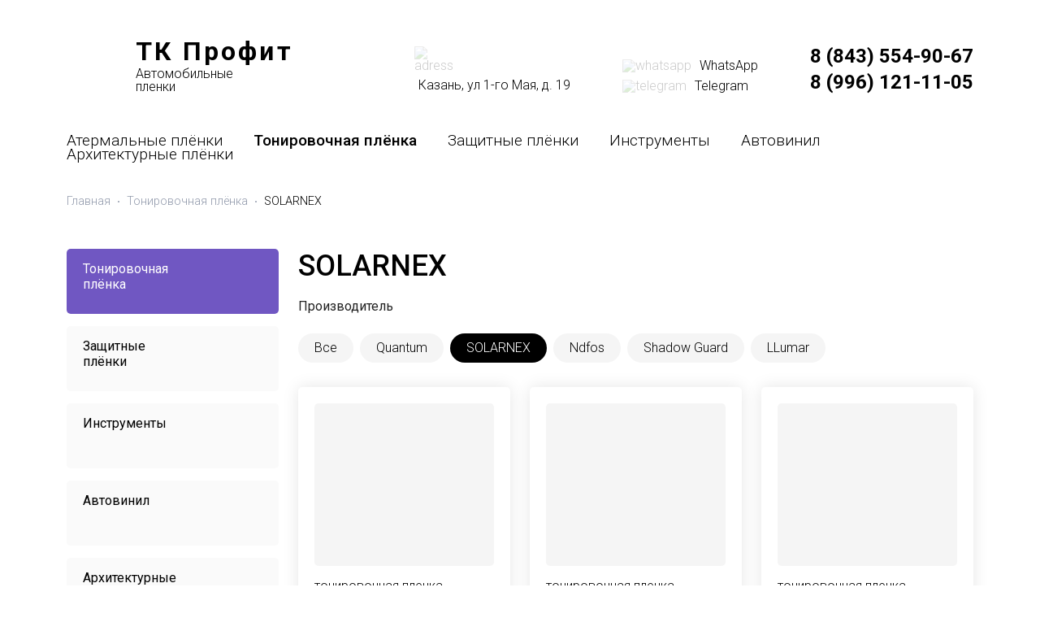

--- FILE ---
content_type: text/html; charset=UTF-8
request_url: https://profit-ik.ru/tonirovochnaya-plyonka/solarnex/tonirovochnaya-plenka-solarnex-nr-classic-70-rulon
body_size: 63331
content:
<!DOCTYPE html>
<html lang="ru">

<head>
    <meta charset="utf-8">
    <meta name="viewport" content="width = device-width, initial-scale=1" />
    <title>
         / Страница  / Страница     </title>
    <meta name="description" content=" / Страница  / Страница " />
    <meta name="keywords" content="" />

    <meta property="og:title" content=" / Страница  / Страница ">
    <meta property="og:description" content=" / Страница  / Страница ">
    <meta property="og:type" content="website">
    <meta property="og:url" content="https://profit-ik.ru">
    <meta property="og:image" content="/uploads/logo.png">

    <link rel="apple-touch-icon" sizes="180x180" href="/uploads/favicon-180x180.png">
    <link rel="icon" type="image/png" sizes="120x120" href="/uploads/favicon-120x120.png">
    <link rel="icon" type="image/png" sizes="96x96" href="/uploads/favicon-96x96.png">
    <link rel="icon" type="image/png" sizes="32x32" href="/uploads/favicon-32x32.png">

    <link rel="stylesheet" href="/css/bootstrap/bootstrap.min.css" />
    <link rel="stylesheet" href="/css/main.min.css" />
    <link rel="stylesheet" href="/css/mobile.min.css" />
    <link rel="stylesheet" href="/js/magnific/magnific-popup.css" />
    <link rel="preconnect" href="https://fonts.googleapis.com">
    <link rel="preconnect" href="https://fonts.gstatic.com" crossorigin>
    <link href="https://fonts.googleapis.com/css2?family=Roboto:wght@300;400;500;700&display=swap" rel="stylesheet">


    <!-- Yandex.Metrika counter -->
<script type="text/javascript" >
   (function(m,e,t,r,i,k,a){m[i]=m[i]||function(){(m[i].a=m[i].a||[]).push(arguments)};
   m[i].l=1*new Date();k=e.createElement(t),a=e.getElementsByTagName(t)[0],k.async=1,k.src=r,a.parentNode.insertBefore(k,a)})
   (window, document, "script", "https://mc.yandex.ru/metrika/tag.js", "ym");

   ym(16964260, "init", {
        clickmap:true,
        trackLinks:true,
        accurateTrackBounce:true
   });
</script>
<noscript><div><img src="https://mc.yandex.ru/watch/16964260" style="position:absolute; left:-9999px;" alt="" /></div></noscript>
<!-- /Yandex.Metrika counter -->    <link rel='stylesheet' href='/modules/mod_feedback/feedback.min.css'/>
</head>

<body>
        <div id="to-top"></div>
    <a href="#to-top" class="to-top"></a>
    <div class="mobile-line">
        <div class="menu active"></div>
        <div class="menu-close"></div>
    </div>
    </div>
    <div class='mobile-menu '>
        <div class="caption">Меню</div>
                <div class='mobile-menu'><a href="/">Главная</a><a href="/atermalnye-plyonki">Атермальные плёнки</a><a href="/tonirovochnaya-plyonka" class="active"> Тонировочная плёнка</a><a href="/zashchitnye-plyonki">Защитные плёнки</a><a href="/instrumenty">Инструменты</a><a href="/avtovinil">Автовинил</a><a href="/arhitekturnye-plyonki">Архитектурные плёнки</a><a href="/kontakty">Контакты</a>
</div>    </div>


    <div class="head-wrapper">
        <div class="container">
            <div class="row gx-0 align-items-center justify-content-md-center justify-content-lg-between">
                <div class="col-12 col-md-auto">
                    <a href="/" class="logo">
                        <img src="/uploads/logo.png" alt="">
                        <div class="name">ТК Профит</div>
                        <div class="desc">Автомобильные пленки</div>
                    </a>
                </div>
                <div class="col-12 col-md-auto">
                    <div class="row align-items-end">
                        <div class="col-12 col-md-auto order-adress">
                            <a href="/kontakty" class="adress">
                                <img src="/uploads/design/svg/map-marker-solid.svg" alt="adress">
                                Казань, ул 1-го Мая, д. 19                            </a>
                        </div>
                        <div class="col-12 col-md-auto order-msg">
                            <div class="msg">
                                <a href="https://api.whatsapp.com/send?phone=79272476203" class="whatsapp"
                                    target="_blank"><img src="/uploads/design/svg/whatsapp.svg"
                                        alt="whatsapp">WhatsApp</a>
                                                                <a href="https://t.me/profit_i_k" class="telegram"
                                    target="_blank"><img src="/uploads/design/svg/telegram.svg"
                                        alt="telegram">Telegram</a>
                                                            </div>
                        </div>
                        <div class="col-12 col-md-auto order-telefons">
                            <a href="tel:8 (843) 554-90-67" class="telefon" itemprop="telephone">
                                8 (843) 554-90-67                            </a>
                            <a href="tel:8 (996) 121-11-05" class="telefon" itemprop="telephone">
                                8 (996) 121-11-05                            </a>
                        </div>
                    </div>
                </div>
            </div>
            <div class="main-menu">
                <div class="row gx-2"><div class="col-auto"><a href="/atermalnye-plyonki">Атермальные плёнки</a></div>
<div class="col-auto"><a href="/tonirovochnaya-plyonka" class="active"> Тонировочная плёнка</a></div><div class="col-auto"><a href="/zashchitnye-plyonki">Защитные плёнки</a></div>
<div class="col-auto"><a href="/instrumenty">Инструменты</a></div>
<div class="col-auto"><a href="/avtovinil">Автовинил</a></div>
<div class="col-auto"><a href="/arhitekturnye-plyonki">Архитектурные плёнки</a></div>
</div>
            </div>
        </div>
    </div>

    <div class="page-catalog-wrapper">
    <div class="container">
        <div class="path">
            

<div class='url' itemscope='' itemtype='http://schema.org/BreadcrumbList' id='breadcrumbs'>
					<span itemscope='' itemprop='itemListElement' itemtype='http://schema.org/ListItem'>
					<a rel='nofollow' itemprop='item' title='Главная' href='/'>
					<span itemprop='name'>Главная</span><meta itemprop='position' content='1'></a></span> <span class='separator'></span> 
					<span itemscope='' itemprop='itemListElement' itemtype='http://schema.org/ListItem'>
					<a rel='nofollow' itemprop='item' title=' Тонировочная плёнка' href='/tonirovochnaya-plyonka'>
					<span itemprop='name'>Тонировочная плёнка</span><meta itemprop='position' content='2'></a></span> <span class='separator'></span> 
					<span itemscope='' itemprop='itemListElement' itemtype='http://schema.org/ListItem'>
					<a rel='nofollow' itemprop='item' title='SOLARNEX' href='/tonirovochnaya-plyonka/solarnex'>
					<span itemprop='name'>SOLARNEX</span><meta itemprop='position' content='3'></a></span></div>        </div>
        <div class="row">
            <div class="col-12 col-lg-3 d-none d-xl-block">
                <div class="catalog-menu">
<a href="/tonirovochnaya-plyonka" class="active" style="background-image:url(/uploads/categories/01.webp);background-color:#7057C2"> Тонировочная плёнка</a>
<a href="/zashchitnye-plyonki" style="background-image:url(/uploads/categories/02.webp);">Защитные плёнки</a>
<a href="/instrumenty" style="background-image:url(/uploads/categories/03.webp);">Инструменты</a>
<a href="/avtovinil" style="background-image:url(/uploads/categories/04.webp);">Автовинил</a>
<a href="/arhitekturnye-plyonki" style="background-image:url(/uploads/categories/05.webp);">Архитектурные плёнки</a>
<a href="/atermalnye-plyonki" style="background-image:url(/uploads/categories/06.webp);">Атермальные плёнки</a>

</div>


            </div>
            <div class="col-12 col-xl-9">
                <h1 class="title">
                    SOLARNEX                </h1>
                <div class="content">
                                    </div>
                <div class="category-filter">

    <div class="caption">Производитель</div>
    <div class="row gx-2 gy-2">
    <div class="col-auto">
                <a href="/tonirovochnaya-plyonka" class="">Все</a>
            </div>
                    <div class="col-auto">
                <a href="/tonirovochnaya-plyonka/quantum" class="">Quantum</a>
            </div>
                    <div class="col-auto">
                <a href="/tonirovochnaya-plyonka/solarnex" class="active">SOLARNEX</a>
            </div>
                    <div class="col-auto">
                <a href="/tonirovochnaya-plyonka/ndfos" class="">Ndfos</a>
            </div>
                    <div class="col-auto">
                <a href="/tonirovochnaya-plyonka/shadow-guard" class="">Shadow Guard</a>
            </div>
                    <div class="col-auto">
                <a href="/tonirovochnaya-plyonka/llumar" class="">LLumar </a>
            </div>
            </div>
</div>                                <div class="items-list">
    <div class="row gy-4">
                    <div class="col-12 col-md-6 col-xl-4">
                <div class="item h-100">
                    <a href="/tonirovochnaya-plyonka/solarnex/tonirovochnaya-plenka-solarnex-nr-classic-5" class="image">
                        <img src="/uploads/item/solarnext.webp" alt="">
                    </a>
                    <a href="/tonirovochnaya-plyonka/solarnex/tonirovochnaya-plenka-solarnex-nr-classic-5" class="name">
                         тонировочная пленка SOLARNEX NR CLASSIC 5%                     </a>
                    <div class="row gx-1 justify-content-between align-items-center buy">
                        <div class="col-auto">
                            <div class="price">
                                                                <div class="value">от 450₽</div>
                            </div>
                        </div>
                        <div class="col-auto">
                            <a href="#form-item" class="btn form-modal" data-info=" тонировочная пленка SOLARNEX NR CLASSIC 5% " data-desc=" тонировочная пленка SOLARNEX NR CLASSIC 5% ">Заказать</a>
                        </div>
                    </div>
                </div>
            </div>
                    <div class="col-12 col-md-6 col-xl-4">
                <div class="item h-100">
                    <a href="/tonirovochnaya-plyonka/solarnex/tonirovochnaya-plenka-solarnex-nr-classic-15" class="image">
                        <img src="/uploads/item/solarnext.webp" alt="">
                    </a>
                    <a href="/tonirovochnaya-plyonka/solarnex/tonirovochnaya-plenka-solarnex-nr-classic-15" class="name">
                         тонировочная пленка SOLARNEX NR CLASSIC 15%                      </a>
                    <div class="row gx-1 justify-content-between align-items-center buy">
                        <div class="col-auto">
                            <div class="price">
                                                                <div class="value">от 450₽</div>
                            </div>
                        </div>
                        <div class="col-auto">
                            <a href="#form-item" class="btn form-modal" data-info=" тонировочная пленка SOLARNEX NR CLASSIC 15%  " data-desc=" тонировочная пленка SOLARNEX NR CLASSIC 15%  ">Заказать</a>
                        </div>
                    </div>
                </div>
            </div>
                    <div class="col-12 col-md-6 col-xl-4">
                <div class="item h-100">
                    <a href="/tonirovochnaya-plyonka/solarnex/tonirovochnaya-plenka-solarnex-nr-classic-20-rulon" class="image">
                        <img src="/uploads/item/solarnext.webp" alt="">
                    </a>
                    <a href="/tonirovochnaya-plyonka/solarnex/tonirovochnaya-plenka-solarnex-nr-classic-20-rulon" class="name">
                         тонировочная пленка SOLARNEX NR CLASSIC 20%                     </a>
                    <div class="row gx-1 justify-content-between align-items-center buy">
                        <div class="col-auto">
                            <div class="price">
                                                                <div class="value">от 450₽</div>
                            </div>
                        </div>
                        <div class="col-auto">
                            <a href="#form-item" class="btn form-modal" data-info=" тонировочная пленка SOLARNEX NR CLASSIC 20% " data-desc=" тонировочная пленка SOLARNEX NR CLASSIC 20% ">Заказать</a>
                        </div>
                    </div>
                </div>
            </div>
                    <div class="col-12 col-md-6 col-xl-4">
                <div class="item h-100">
                    <a href="/tonirovochnaya-plyonka/solarnex/tonirovochnaya-plenka-solarnex-nr-classic-35" class="image">
                        <img src="/uploads/item/solarnext.webp" alt="">
                    </a>
                    <a href="/tonirovochnaya-plyonka/solarnex/tonirovochnaya-plenka-solarnex-nr-classic-35" class="name">
                         тонировочная пленка SOLARNEX NR CLASSIC 35%                     </a>
                    <div class="row gx-1 justify-content-between align-items-center buy">
                        <div class="col-auto">
                            <div class="price">
                                                                <div class="value">от 450₽</div>
                            </div>
                        </div>
                        <div class="col-auto">
                            <a href="#form-item" class="btn form-modal" data-info=" тонировочная пленка SOLARNEX NR CLASSIC 35% " data-desc=" тонировочная пленка SOLARNEX NR CLASSIC 35% ">Заказать</a>
                        </div>
                    </div>
                </div>
            </div>
                    <div class="col-12 col-md-6 col-xl-4">
                <div class="item h-100">
                    <a href="/tonirovochnaya-plyonka/solarnex/tonirovochnaya-plenka-solarnex-nr-classic-50" class="image">
                        <img src="/uploads/item/solarnext.webp" alt="">
                    </a>
                    <a href="/tonirovochnaya-plyonka/solarnex/tonirovochnaya-plenka-solarnex-nr-classic-50" class="name">
                         тонировочная пленка SOLARNEX NR CLASSIC 50%                     </a>
                    <div class="row gx-1 justify-content-between align-items-center buy">
                        <div class="col-auto">
                            <div class="price">
                                                                <div class="value">от 450₽</div>
                            </div>
                        </div>
                        <div class="col-auto">
                            <a href="#form-item" class="btn form-modal" data-info=" тонировочная пленка SOLARNEX NR CLASSIC 50% " data-desc=" тонировочная пленка SOLARNEX NR CLASSIC 50% ">Заказать</a>
                        </div>
                    </div>
                </div>
            </div>
                    <div class="col-12 col-md-6 col-xl-4">
                <div class="item h-100">
                    <a href="/tonirovochnaya-plyonka/solarnex/tonirovochnaya-plenka-solarnex-nr-classic-70" class="image">
                        <img src="/uploads/item/solarnext.webp" alt="">
                    </a>
                    <a href="/tonirovochnaya-plyonka/solarnex/tonirovochnaya-plenka-solarnex-nr-classic-70" class="name">
                         тонировочная пленка SOLARNEX NR CLASSIC 70%                      </a>
                    <div class="row gx-1 justify-content-between align-items-center buy">
                        <div class="col-auto">
                            <div class="price">
                                                                <div class="value">от 450₽</div>
                            </div>
                        </div>
                        <div class="col-auto">
                            <a href="#form-item" class="btn form-modal" data-info=" тонировочная пленка SOLARNEX NR CLASSIC 70%  " data-desc=" тонировочная пленка SOLARNEX NR CLASSIC 70%  ">Заказать</a>
                        </div>
                    </div>
                </div>
            </div>
                    <div class="col-12 col-md-6 col-xl-4">
                <div class="item h-100">
                    <a href="/tonirovochnaya-plyonka/solarnex/tonirovochnaya-metallizirovannaya-plenka-solarnex-hpc-5" class="image">
                        <img src="/uploads/item/solarnext.webp" alt="">
                    </a>
                    <a href="/tonirovochnaya-plyonka/solarnex/tonirovochnaya-metallizirovannaya-plenka-solarnex-hpc-5" class="name">
                         тонировочная металлизированная пленка SOLARNEX HPC 5%                     </a>
                    <div class="row gx-1 justify-content-between align-items-center buy">
                        <div class="col-auto">
                            <div class="price">
                                                                <div class="value">от 500₽</div>
                            </div>
                        </div>
                        <div class="col-auto">
                            <a href="#form-item" class="btn form-modal" data-info=" тонировочная металлизированная пленка SOLARNEX HPC 5% " data-desc=" тонировочная металлизированная пленка SOLARNEX HPC 5% ">Заказать</a>
                        </div>
                    </div>
                </div>
            </div>
                    <div class="col-12 col-md-6 col-xl-4">
                <div class="item h-100">
                    <a href="/tonirovochnaya-plyonka/solarnex/tonirovochnaya-metallizirovannaya-plenka-solarnex-hpc-15" class="image">
                        <img src="/uploads/item/solarnext.webp" alt="">
                    </a>
                    <a href="/tonirovochnaya-plyonka/solarnex/tonirovochnaya-metallizirovannaya-plenka-solarnex-hpc-15" class="name">
                         тонировочная металлизированная пленка SOLARNEX HPC 15%                      </a>
                    <div class="row gx-1 justify-content-between align-items-center buy">
                        <div class="col-auto">
                            <div class="price">
                                                                <div class="value">от 500₽</div>
                            </div>
                        </div>
                        <div class="col-auto">
                            <a href="#form-item" class="btn form-modal" data-info=" тонировочная металлизированная пленка SOLARNEX HPC 15%  " data-desc=" тонировочная металлизированная пленка SOLARNEX HPC 15%  ">Заказать</a>
                        </div>
                    </div>
                </div>
            </div>
                    <div class="col-12 col-md-6 col-xl-4">
                <div class="item h-100">
                    <a href="/tonirovochnaya-plyonka/solarnex/tonirovochnaya-metallizirovannaya-plenka-solarnex-hpc-20" class="image">
                        <img src="/uploads/item/solarnext.webp" alt="">
                    </a>
                    <a href="/tonirovochnaya-plyonka/solarnex/tonirovochnaya-metallizirovannaya-plenka-solarnex-hpc-20" class="name">
                         тонировочная металлизированная пленка SOLARNEX HPC 20%                     </a>
                    <div class="row gx-1 justify-content-between align-items-center buy">
                        <div class="col-auto">
                            <div class="price">
                                                                <div class="value">от 500₽</div>
                            </div>
                        </div>
                        <div class="col-auto">
                            <a href="#form-item" class="btn form-modal" data-info=" тонировочная металлизированная пленка SOLARNEX HPC 20% " data-desc=" тонировочная металлизированная пленка SOLARNEX HPC 20% ">Заказать</a>
                        </div>
                    </div>
                </div>
            </div>
                    <div class="col-12 col-md-6 col-xl-4">
                <div class="item h-100">
                    <a href="/tonirovochnaya-plyonka/solarnex/tonirovochnaya-metallizirovannaya-plenka-solarnex-hpc-35" class="image">
                        <img src="/uploads/item/solarnext.webp" alt="">
                    </a>
                    <a href="/tonirovochnaya-plyonka/solarnex/tonirovochnaya-metallizirovannaya-plenka-solarnex-hpc-35" class="name">
                         тонировочная металлизированная пленка SOLARNEX HPC 35%                      </a>
                    <div class="row gx-1 justify-content-between align-items-center buy">
                        <div class="col-auto">
                            <div class="price">
                                                                <div class="value">от 500₽</div>
                            </div>
                        </div>
                        <div class="col-auto">
                            <a href="#form-item" class="btn form-modal" data-info=" тонировочная металлизированная пленка SOLARNEX HPC 35%  " data-desc=" тонировочная металлизированная пленка SOLARNEX HPC 35%  ">Заказать</a>
                        </div>
                    </div>
                </div>
            </div>
                    <div class="col-12 col-md-6 col-xl-4">
                <div class="item h-100">
                    <a href="/tonirovochnaya-plyonka/solarnex/tonirovochnaya-metallizirovannaya-plenka-solarnex-hpc-50" class="image">
                        <img src="/uploads/item/solarnext.webp" alt="">
                    </a>
                    <a href="/tonirovochnaya-plyonka/solarnex/tonirovochnaya-metallizirovannaya-plenka-solarnex-hpc-50" class="name">
                         тонировочная металлизированная пленка SOLARNEX HPC 50%                      </a>
                    <div class="row gx-1 justify-content-between align-items-center buy">
                        <div class="col-auto">
                            <div class="price">
                                                                <div class="value">от 500₽</div>
                            </div>
                        </div>
                        <div class="col-auto">
                            <a href="#form-item" class="btn form-modal" data-info=" тонировочная металлизированная пленка SOLARNEX HPC 50%  " data-desc=" тонировочная металлизированная пленка SOLARNEX HPC 50%  ">Заказать</a>
                        </div>
                    </div>
                </div>
            </div>
                    <div class="col-12 col-md-6 col-xl-4">
                <div class="item h-100">
                    <a href="/tonirovochnaya-plyonka/solarnex/tonirovochnaya-metallizirovannaya-plenka-solarnex-hpc-70" class="image">
                        <img src="/uploads/item/solarnext.webp" alt="">
                    </a>
                    <a href="/tonirovochnaya-plyonka/solarnex/tonirovochnaya-metallizirovannaya-plenka-solarnex-hpc-70" class="name">
                         тонировочная металлизированная пленка SOLARNEX HPC 70%                     </a>
                    <div class="row gx-1 justify-content-between align-items-center buy">
                        <div class="col-auto">
                            <div class="price">
                                                                <div class="value">от 500₽</div>
                            </div>
                        </div>
                        <div class="col-auto">
                            <a href="#form-item" class="btn form-modal" data-info=" тонировочная металлизированная пленка SOLARNEX HPC 70% " data-desc=" тонировочная металлизированная пленка SOLARNEX HPC 70% ">Заказать</a>
                        </div>
                    </div>
                </div>
            </div>
            </div>

</div>                <div class="content content2">
                                    </div>

            </div>
        </div>

        <div class="advants-wrapper">
    <div class="container">
        <div class="row gy-5">
                        <div class="col-12 col-md-6 col-lg-6 col-xl-4 item">

                    <img src="/uploads/advants/delivery.png" alt="">
                    <div class="name">
                        Бесплатная доставка                    </div>
                    <div class="content">
                        Бесплатная доставка по городу или до пункта приёма транспортной компании в день обращения.                    </div>
            </div>
                        <div class="col-12 col-md-6 col-lg-6 col-xl-4 item">

                    <img src="/uploads/advants/assort.png" alt="">
                    <div class="name">
                        Широкий ассортимент в наличии                    </div>
                    <div class="content">
                        В нашем ассортименте более 500 наименований различных типов плёнок и инструментов.                    </div>
            </div>
                        <div class="col-12 col-md-6 col-lg-6 col-xl-4 item">

                    <img src="/uploads/advants/official.png" alt="">
                    <div class="name">
                        Официальный дистрибьютор                    </div>
                    <div class="content">
                        Являемся официальными дистрибьюторами 5 крупных производителей автомобильных и архитекрутных плёнок.                    </div>
            </div>
                    </div>
    </div>
</div>    </div>
    <div class="main-content-wrapper">
    <div class="container">
        <div class="row gy-4">
            <div class="col-12 col-lg-6">
                <div class="h-100 text">
                    <h1 class="title">Компания «ТК Профит»</h1>
                    <div class="content"><meta charset="utf-8" /><meta charset="utf-8" />
<p><span data-metadata="&lt;!--(figmeta)eyJmaWxlS2V5IjoiRVNtUnlhakpDM3NOTWRWSGxCdGhZZiIsInBhc3RlSUQiOjcwMDQwNjUwMiwiZGF0YVR5cGUiOiJzY2VuZSJ9Cg==(/figmeta)--&gt;"></span><span data-buffer="&lt;!--(figma)ZmlnLWtpd2kKAAAA1ygAALV8e5gsSVVnRFZVP27fe+fJzDAgIiIios4MAwyISFZWVlferqrMyczqvnccp6iuyu7OufWisqrv7REREBHH4f1UHg6zLCK6iICILCKiIiIiIiIqIiLuuq7rurvuruu+/J0TkY/qvuPnP873TceJExEnTpw458SJE1n3/bIVJUlvPwqPppEQV51znXY3CE0/FPiv7dbsrtUw25t2gKrsBLZfqBvc227XAJcCZ7NtNgGVg/BC0wZQYaAb2ERrhfsy5W6w5Xhd3266Jo1cbbuhU7/QDRpup1nrdrxN36zR+DUNdmtum+rrad23674dNIA6FVh22+4C7TW6d3Zs/wKQG0Wkb3tNQp6uOfU6yjNW07HbYbfqY3bLDIi3s+blOMFyzgMW1Fma/T7EApRvm7Wu22YSgis7vhMSN7I9GUTeQS+J0M1CU2jTatCp5W4zKHfi8SAe7/uLIfVpu+27bN9Fg3Br3E4UlNxvRqMNlKi5VqcF/gBKy2xvmwEgY9N3Ox6AUt03W9SvXHXdpm22u65n+2bouG0gK9u2Fbo+oBWSM8rVpsNk1+xm0/ECAtd9dMIG8g6d8u3NTtP0u57bvLDJRDYwVbtm1yC4vN/p0D5PLJ0Jmo5FiLPBhVbVpd2+ymljsjZjrw5Cx9oiUV0TNEzP7u44YaOrx15rue02aDKD11mkWdWma22hdv2OU9tkLXkEaLVopTe07JpjArix4Ww2mvifmm/aaUD4Vdf0a12QC00sj8g9MjjoTaOdeH4QRpfnSqSngzs7pm+jVeSrlyDacllhjdB3eH3QOFRLWbXm7pAgylcSRMUzfbPZhOpCu1pdX/O1soxu2nXCrtrtzW7NDM2qyZOvUR1K2qHKOlXqDlM9xbDbrPFiNqrDaDxoQTcgJ88Mgm7YAC+bpO+wSL/FViZrpr9lE6NGq9MMHaXlJdpw7Ge141NT2XKbblarsBh5zEoAjWWIVQQjai62APU1NSStrkOX/aZJtE8Fbj3sMg3UNhq0CWmNrcv2baUHZ+zzVrMTKK082+D1XhWYYSdT1at5FgDXNDstp+0GTkhTXOv14rHev9XAbTq0UQIyrTmwCcxGrAIjMxSVLA/YCEBCYa9Ip4ErZTh00ttedlomr6wCOz3nAFhxRvB/Qb83jJTQ4cB8O7RY3nWHliexUTxJqDasZO/tRX3NaNmBXvtwXyY0B42i5rteXpV1F1aGDWzXoPAd4suomtbWMqpEimuxM1lxoVaO8qWi48HAUcqmu8MAWAgVDwEUodm1TI9cRDmvQZN8ix1QhYjWov5k1pvHkzHGpG4GM2NbIU7AEst1tuxcyYz2YrQbzTrjeJ5gjG/[base64]/[base64]/nEj5L4PpDORMTssGQyPmQGGTQsnC3Gfa1+Rs0JzKpSaYEQzmHJyGB+NIyCSK8dW+cHrnZFoW2ShkgL2qV0BVEYjrO2Ra67FNotz/VNjsDKKRkIcx5lkjzh0QHK1B/Djnv9i2obszU14AvvgnSZA4mjCAEGw6o36zWmOyFdJVKjCiUjiwdc4gHWZAGGZnrcysONg9j15pTMTkghW7lAqsKkzi2Sebx3hKaHpeKZlt2FK1Dho+IgUJvG7g5IhIuBc5fdDV14GJbHEgI6hj11Wh7iLtSoBX3U4r1JEtNeIsIESvMpzCqk3FERKqQ/[base64]/USVpG8ZgmXUb2WZ9JYTfS6Ii6leX0RqUg+oojKKN4AL+BYXWpD7UZEM7gnmm04B1blmxCvuohvcswj7V4CzVc7voGrpdWpOhYaBJFOKxKxZaFqkAWr0BAjSNuzpjL1W8JU1Ngl3Ipyfll9NfB85TnXNmH+OJkyxLrumiFOBf3ZZDisxTNlk5hTK/k/4eYgIHZDaiwMek7mGA3gAeYR2u3zHjy+ciUWKFDowDW52YGvlUaCeywmA7wq5HCC859BRG5DHLCyPBPrQu7jj7GLP6Ue/pTVGYzBl1GTR/hj+EChd464hD+lA/[base64]/bP9ag3ZwH/hfRwXUGTsG7zuIvmwrC8gPAl4gYlM4iyotMnK4HTpoBt1fVrbZRrZt2n9vVam33JqXanRSxtIKykFMJpHFi0pDM1VZ6leBPlVbgBUXm1aXKIe42lymt9i8vrAlW/3t/m+/MjyDBR3hDscPLpRivYofImbA7hH2lZnLu4OVCxw6MaDqeXHq2P7a9z/Tbx9xgSCsqvx/FEW/nYWsgXq2+oN01ax+Namz6dr98YQNdQPh4xM83/TXWEeCif0FDlNzfUvE8MVf1b7lTlkzxVfivdA1A+uVmvUv3bXI/Lb/dDLr/DU+Nv8bbaJKdbm3AfKG9DSXw+xQ+bVL8dJdWfalb9bZRPM6vbVH86SuL7jm1F5xnbYAjlM6vNHdqf70RJ/Z6Fkvp9l7nVoHU82zrH95vvtupsCM+xPK6bVsenflWc1FS34NyorNUVfbuOWzHKOsrbUG6ifArKBqal+RyURP9cQ60Hs20SP82Ge470BnEah1htB3EASvec9/Q7UHrnvDuIzp3nvGfcgtI/591yO8qgea5F40Kkqah/B4cS7cs25aZQ7qAkPs63tlqEv9Buclx0V7uzFaL8HgQzxNfdKAOU37sNgaO8xwtCwndREv65/pZP9Z7vNajc9TtV2vd+gLgP5SBUfERhmyPwPWwT7d/+NlIqKA+2VXu8rdZ97/YW68vFbT/0UQ5R3oZyFATwvEKMUVJ9gvIpKKcob0f5PJRPRTlD+TSUCcqno5yjJDktUD4D5WEQwGcLcQkl0buMkugdoSR696Eket+Hkug9HyXR+36URO8FKIneD6Akei+UQXAbEXyRtLaZwxcTQCR/kACi+RICiOgPEUBUX0oAkf1hAojuywggwj9CAFG+HwCz+qMEEOUHCCDKLyeAKL+CAKL8SgKI8qsIIMqvJoAov4YAovxaAojy6wAwz68ngCi/gQCi/EYCiPKbCCDKP0YAUf5xAojymwkgym8hgCi/lQCi/DYATyHKP0EAUX6QAKL8dgKI8kMEEOV/RQBRfgcBRPlfE0CU30kAUf5JAojyuwDcTpR/igCi/G4CiPJPE0CUf4YAovxvCCDK7yGAKP8sAUT5vQQQ5Z8jgCi/D8BTifL7CSDKHyCAKP88AUT5gwQQ5V8ggCh/iACi/IsEEOUPE0CU/y0BRPkjAJ5GlH+JAKL8UQKI8i8TQJQ/RgBR/hUCiPLHCSDKv0oAUf41AojyrxNAlD8B4OlE+TcIIMqfJIAo/yYBRPlTBBDl3yKAKH+aAKL82wQQ5c8QQJR/hwCi/FkAdxDl3yWAKH+OAKL8ewQQ5c8TQJR/nwCi/AUCiPIfEECUv0gAUf5DAojyHwFgF/XHBBDlLxFAlP+EAKL8ZQKI8p8SQJS/QgBR/[base64]/gKxxkB4gCB5TJy/QKz3xsDh5uBQCxBXKwTCOkSd2JpVcQ3qxUT4teLUbIJ7BrqAk42EGgCc3mPxWcSs3rUXSnFmSoupcxP8tzgbjSb3xhboeEiOQoyr8ioKEVsQZQ0qIIzKxehIHAi5B2wzHkeNiGSDCQzC1OL9CJRLiOFRU4HlXJSpsqM6VpA0Ro1jVObRKPXwjhf29rEWSWCb1gWVS/WXc6Fq8rP9gx4F29EsQQ+Z1Xgip0bsGgnB7mE0Q0ouCnsQv/[base64]/sbaqt78SyZW6l4se4KlLhYX9kkmQljpT8ZjXpgTDuH/LZ3t1BbAa7gM/[base64]//[base64]/[base64]/roXRce5GIC9NoiiczdZDJczKMqrZeQ65rB7U09gzCcerdt2zodazZ3zAsBANnko59e9rCKObF9u+AARRjwnZm5lcaLUQBDhfASgfNXGycizURhA1JdnGz7C7ijma6t9rXs16bkpfBs+DSxvgkPjE3jgAiTyIxUdtZ7cCbocAnmC/HyJ0prAo5h6QxWxx1cCs7dgMCQmKdMo1IgehRHgbSk724RxtAf+5Tsel09aJeRxHF9gir6BXMFrgNumukVzhY1l3KN6VGkD5T0OKIO2BIskrYY3CeE0UPwYJ0nKjEmP6p08hy+CsoJUYEe6xntDZaAh7juTsOG/TScZq3r1vHSS83Ig+IxRX1vJc1ZP5sT0RZEZo73ITPcGuAiC1UjxpvbzE+9aUl55SaCKoxdzGLwIwdxMh32jlhHN3AjUlVWSXDrDRf7sT7LS1OuQG4YpsJYDLioluVxmx8Ne4j4DtSA8pSRasAI9wwYCkAYCW8swFKc1KJhhAARKle2JmCXwo1Wjy4z2J10b/[base64]/sRlBys47wyEJ6m/e1BDGrKOo0aXpA32+BN5J/LocKfGyJYHkMjjIdSR8DxqrozPXV6gIhfrAiDAYV82hSmlz7FDESpUFUdnj6nWU8JPmEV6o5xjzW7QqVCPSN3cysaVA3PROxykXVxVUEK/Z35FXhNg6rhWRiZxSTrWUU1flcfznkO4BQDCvnshBzl3bjAolSo78Z5kV2acZPSFdX4nAG8DtwjZDwW6/JMoao6mD3+/[base64]/Ma6r5btLtNkwbiapvSWHV9L28WDp075fiSWlFtd0T8Y0rQcpdfquGVUsX/neAKIa/b4NOiSeLJx9DqY7PVfYepOHvR6T8tmWU6tejmU12QQlsUNwhvn0Zo7rtIsCYqBg0QcJcfkehrnr0VQaEFoHXDXFLXlXtg4TOQZzlq+JWDaqGKHcjlg5FbzuGUh33aIM2o8koms+OkJGXTykiVJ99tUUpknrdvoxS/Q5g//[base64]/oNJJqoUWTBmG7y9231axO87/F5DFcH52jINrNJqMm3Q5pAVijh9YagX7l+eLHiLlvMcLOTesu2DN/VlEzgIRVLHXi4q9VFhF3qLY5cXFLu4MewynJ/G6WEAHQ5zz0eCuaDZB00uKTW39dYb6MuRevEGebNTaJYZI5Z5sreMIIdbFGM+VhWY4+URM8XJZwHlp5DvDQyapHZbwcSnvl/[base64]/qrYnHYL2THmv+QhPGjq94VDv/fLfHcm+NCbAAyYD9eQNXyZNibZdTLvmLz8RgMOeOmmn8iFuIVuM9MB6PJZI5kGzmrB2U8PoBa0XPLMFC+GNv1thQdsMPMGx5KG0LYWI7+yRRts3vJG96VNfDRlTf8VNpA50aOfneKLvBTp2/CiA20/6KMk6wJMn0r6qoxxbxdJgSxHD4h8azN1WW9+2W5SDOxEEPRKb1D4j6LTUltcA+v4BgJSbrqSnc3XsOh4Not/bTe0oDmKGznpyQShIWm3FF+UuI9PE6WfeR7ZMRyI6GaCdJABAD/s+gZTPYQCIErTQro9wLdnow70wGObE3i5zSbUDnoR597o1Vs40W9n+NwGmAJ75fIfkERD+LhAGzV4kO4BkpbfqCgXB4cXjQ7xCse0cUUP0+ExthFNLJ4m0jd5Sj68HdD/ALpv/IWOmH6Xonn+YSJZHmTT0s80LPnAFsYG6K7aOOtPp8+jEcRwgro6EeKPVs9VPA/W9QvSVTSloIxfFQOIhxYY67j/oINQ5CCAR8rJBpV7Ab3LH9FXlHpqllXKN7HZU/nbT4jxa+C/rGzq8lB0LbWjAqijTGWinMDVV7dh6X4dfaNw2OJ4PdJ6KluoAzMHITTDtir30jbcnacfNHYMajUiR5mnm79kBS/qc4EzdsGtHMO/epgd5tLXK+K35Iq6UMrEp+T8tN4kd+Htxu4YzfUn9sl4lD+dobf21tq+ExhB4ODyWI4CEY4TEx+ICY9/R2ZUEChwouq+Kyq5hcLHTdhE39XNYE5Dtnzhs+pBqQwEFA1xO+pqoq1Uf88iwNehVMl58Xvpw802F1KJXwhrbPD+QNosHbH1H1DfBHGZd0GTv8w7RcNtrWANsQfaQHRRmWpss9L+ccgA/ahl7NgMSVb1m6KXJNJ5yV5XgogvqTY1WEWDJIW1RB/khNINIWHIfBlmT2uinca4k/lxegonMX7+7DgdxjiK+A/INPfhCZM0f/PcossKA68nSG/Kg8nMFH7EKv3Dma4j2GJfw5tQcao8zAe8muKf2+GHZ0dZfz/xRKat9dBQipByPjvVJNecaGpKv69biJHpIeCbfog+C9Vi951n/d2XfyHJaw6zIH+K0mqTuEaxdXVCAuA94HPxELxfvof1SiehacPouEeYtu/1kFJE6JMoIryP1FHLTkPxzhU72ibUqUI9Ej4rzLk30iynSZiQ9761xjiP3Py7NjT6Vuk+Fs6AI79lPS0+C+0z+Qx6VCDZUDfxH/NcTacDTD/LceAOX22fUWKv8vxPBpBH675/z3HYrzC/Q81Oxm5tox18T8zy8BgpMPfIeXf58oBHCxtvM9JQfGgIf7Xcnc8IL5Tyn+QaOWAzx4vRnVcyCB38YAh/reEDcMyrGVz+j85bxYUHKcA009gSfL/pm70Ci/Kb5Pi/+VDSYBZqvXLUvx/OczznxwsfRUxPhLmijWikLL2CkO8yFgkJx9dXmz0sW94nuhfbCKkW1B6+35D/CB/M8IBNO1mgohavsSgz3b6By4CCLgiKD04nWD1iPUBg9gPGZc4o9pCvwFmB3XxUo1j80qwHPnDxhCKk8YW6+Jluoenda0VjRfKNF5myB8Bf1qU1F6L9hLx9wjel9GILBIokPzRZbSZJNDzEWoJVEE+gCcRWEB6rNDs58TLjWi0Gw1qxO67DAiK+/gRNj2J7qKw9jJW9koDl46DVjSI1eclXzNgBort4AhWNwjIZMTfSPHqAtpSP/tbhYEoZE3tNB7pcUdNfxX411K8VrdbEG80MEGQzBg+Q7zOQGgyQNiEUxbofJ7XQ4pjeBqEF9El5undhniDMYeOVONBvA32sUbM/UbGhTM4at5L8UzxJozNFEfd8I7E16T8MYPNRffFUSbhHy8dxPNod9Kbwftq30wACbXBFxz0erORxKPpEJfj9Bnd642jIRF4i16aM54u5lno80JDvFU30O1hHk9hJW8zdifkYnDJySj/hMYpL5ehH9RouudkyLdrpE+WnmEf0mn+2pVkj5eCCEqC+IjyMDA19s4AjdaCuBr2jiI85UzxOIAFz2LI5G+llMuNNlqOQOoi23r+rGQVdREqitckcpL1OBoOMAXsfg/TnhfGfZPRbhzV9edKlBLD8FK/OLydDfw7fmW6YpMobzuBU23aeJ0Q9HLIv5YHLOmlGK+FNbzKBfwvDXQxM542nHbD9p2wSw+PeO25gDcebigtzZDbEVaZcq3X+Q/y2EJrtNAV9RYyVkuBS4LF9Ybb6YgSZJ/fyzdEGWnqfLhDYyvkjeE4xcoSdUXCKFHCU8F4aCIFV5X7wQ1d8VUNz7JLg0MiSZ8M8OfqLCEUMn2whzTw4NW27C69ogNRUppjk+tCTf20Tv9iTvDXASglkenaNUhRvY1pfVtWeNDymaYI/U7bMkMboOR/aQAPo1TRwzLfufxWqWBt1YzS5tNWItas0iqLPlStuGJa+lsPEdj0TyuofzQiXzj99livq8TIbmA38d7MreWTpBE68IlERwE2EE90CgCjc2wMbAOgXlBxHLEE5ZhqlOa9OCZGD2b6JQZeVvtMs6yoJzhLZCXhqRFzMw6t0I/jB5g4G17wbLw6O/x7B2F5JHmpfwZgWAG9VJfOmdtm1qfcCFukFJVzAQtqZRPb1biTUKvehbDByLVNesFdDxh9Kthx+Al3Y8ulH/[base64]/5ollqWJ5rDgmxyHBFMz1LVioakhwsMjlV/psvM194a5yOiHQuIVjnRlq6boN8WUNhdt2Cd4/nGUXkPIV7hSV/FaY3+tXMl5MJimMM3k3cu3YQiwqx4XoKjxh5JgiF0v5r3LeJ5+wwMUV76b0CQ/Fm2hnMk36IibFqPTGGsIGumrT/e/YRX395IX/VD4hwhWE4oVsyobit46Ag9rxPHwaqjfrqQ64V6ts05lMSDCMQnxulMbahSDVUUht5V87wDPqXakhUupDzypb9oX0CR8KutWG3+vyTz3dZpM/IZPnq+75rvpsw/CC21GUYOyh1eh6/IO58la+13zskwtKREVimxir53oIOtgA0+qaahjq82DOQWNPDRvmpgJP47RuSmb9DkPGPJ7jtgP25+lH56qhfIlv/NjHg/RGsxIRoRAToX016++M4AsbuLMAu7aHbcE2FnHr09kkTXmdUtcWvFJC/KhvYD0FeZ5uYgHYvCzWNNYWzI1M2SSXlBIrLQ8uX5GjyhU4WlnuuaNXenxJ6brXtsEO5Qhg+v3e+LCX0KUivdvcg0MT+b2hZhvKZnC9FpEy0nt9SQ3aVNtR5n+pg0ip0PBJQqp2Jtqc9Hu8nruFUUAH8CmsufQl+D3HKVrDuH9RSAM1hHtTVlmMD1i5vVRFpTGG+qC/zg9mWm+E2BRoEw47ZW9C8rergPQM8mAyT6aTua4ayaXeVMOp2meD1b5VJqqme/[base64]/Ix+aXd501K9cRB7XIYtGQn3zyyllC5NvQZALU5OTRxdgdEg40gT1Uwk4hOIGpaYZAPGnTN3BZU4SanVSZaKJJRmBYMyeSXi1wy5ijYE9+oDQgr32M/KbQoT8pgfN1A+avEsgdsgrApdOjgyMZgIGzceu67qzpjR0Cchro3qUbIck7NUB3aFPCB7yp+BCo/Y0b3HEKtJ6r6QH1yb7GKiQ/ArVuX6IIJ3jtqK5ikYAGyC3Vki3mvIDSWq1IUl4n0G/YBm2eEk4gOGPIOpZuB2Q5xl2ad9Gkr7YQhXLeG9KzgdDD8vrp6nXVLyNZIY/Mg1U9TyzU/EJw15bb8g7U8Z4rrDJTl/2hDXw1Xv4LWDdusR9Ou0OgKZALsGZZDihoIdpvaciI8a8sYAkkBk3pse3LmI+Nqf6JCkrb04HkJhFlBSQuih2cyG3B1C0Bzpa/XFRlp85PiRWi86qb1TR2wIHZxxes+Avnk9SJQ2XM6B96NRD5drJKcT0DEgOhzhwHO1NAdEwl8VZUxUpetC5qI1RbmkUNhhtFVnk96gj10hQy8295fZ/DxshqcQX4A9T1PC4osIf1PZG4+izYT3WZrIwG4xUBrnMkICW5axOK3sifgMrnssLfF8uUIZiN5QK+Rqr48UWSLKYi2hrHCQ3YPX03pI0z5LnErrlspZMfrZYoO/JAULFXGaQb0XCDW5ilcHcpAgeFZN7PWOhpAKEFclSxpAKaHPGvLqwkKyzf6cIa7ZA6VtdW3Heq9l6g52ESoDCz9yF/MkHkT2uD+EMSESJjeC3b2OO3oQIZzAeXE9nmMQvUNVh/A+w854MAkoTym+ZMgbGOVHBdSNu+kWIsVsyJtgv8pVBNHzFhHUWl/1VsUjeZ4qTuL+QcAfydbBsFr6zdxm55/C/qUUj6rFe3vWwYLi2fXCmuEzpDpGVrIPsNtoxqbCJXFUxAspK1jvVkXVnIStHWLGClf6RD0x+akcEgkPsHZCYYpVxBMxCQ872YjhH2b9gyNMIdemJ3HrxGq6byr1ljKLVmWH0Cxwq1eUiC/D5VO1StNQr7Kfpn1ZAELqfzCn1kXB/8yWyHrUaMsNY0RwQwW0cpY28vCvwmD+ETYrAADtmnl0FcW2/6u7k0OYw6TIeJgkXAEDKKKku6OCIyiKT1FRQVHjwKCCopIYpoRRwuAFFQRUFBUxMgYIEBkEEfEEUVBRo6CAiAYRAQX9fb+7+xw2v/t767fuX++t9d5d61qb/lTt2lW1a9euOrEs2zimytaDf7yYXHWcyf0z3zKNqnXt2f/GJ/s+eM3lHR67rnu/m696+LLBWbfeZ2qZ2saqY+qbpCTLGNskWcldBt4zpP+9AwabiJXyjDGmokk1NY2xjOg1TUySndyj7/33RtudrlGFBf4nRXWLDWpRbp+z9cMP4//nhyeoyBZFTano6gGD7310QN+Ho9cPePjJ6OV9Bzze9zETMf++2mctGPi0S80WTKyaHJsVKywdEyuMxlbG1sSKY2tjhbHVsaLSSdHYu6XjY6tI1pQOx7c1sUXCCqPtO0VRsxB12qent4/GFoMtiRW2jX6XOz82N4raheBr+D3KBqX5+EBNIIvwfWlsRRQNlpZOKh2Bf6wqnYBa6AT/KvpXO9BoLermxYrwaRX+uxyfc0tH4tsItIGh6AJGxtaiPY1cQ/VrS3MhwKrYstjSKMTF8qEYlSHTMPYDdTBuKdSMQENoKYwtgrgG5Ur0SzAcPRVK20Vto7HprLQI/1waK0bXqMP+lopGVi0dK42oDQ2gJhiDdHbmoFCHw4G6tWCr8J0jyMXHRbHVmPniKIYaGC2NoxjzeNRaySaohPb4iv+/i3oyhaXjS0cT/T8spwEAMD0aewHScvwfhrSOQot8x7zDYi4r7VgMG0ejQxlYET5ghvEhNkdWaTg+FWEuZpaOh/FSawkGUIi6hZBh+GpMOTRjWLAL1kfhYVgzfFiJtiswegx6KQwdUZpLi4PBwBCA/8vy1tQGw2ggxo95RmcYKnvIgw5AAfjnSLRexX+ir0ltsesqxDdI5XxjJucZszXYKeNNtIpslrEmc31VU012TJ2R+HDOcPynHlF908A0tBuZxiaKvdzCnIuNY+M7mcP/IARYpqVJG21Mgd3qmoGPDTbdHrg/a7CheOPA/n0HtAn+/Q/rP99j/7vJ/mXB4VjTWel/Nxk2WdVKVSv9d99nSfHNlVzJMiPXHU21882oLOfBnkWNkkbmHXykAjZWarKJpONIG1X2VCZw7Fpn5F9/D1Q4PdI7wMeBG9zljDoT946Mw7llRg9ye4F3y3Sw62orPs6KLAsrLEGFPiNYYZCqsMyK7GeFvKJGKagwrYAVtqoK+63IbDuo0NHOM7vudjAk3cVsO1IUVuhnI0x0YIXLVIUiO7IyrDAFXexuzQrahpV25NuwQgkqFN3FCi+pCt/[base64]/bFN3oSb1wzYc6ZzVmjQIR5oK0mmTJg0jOf1S6xqrBkjRLk0aRXIGZ9UItMUOaNI41BYByTqiSTRcHwvb7mFHkyahbZVA0itr0jThO/[base64]/WwzTuaeGEbBreSbZr4odXVQMq/1SQznGsGg8wzVu7SMBgwgKRX0+SycHbqgsxvrMnlkZyzFlYw1jkg0XRNuoTBmtt3fqYmXUPbaoNkXqPJFRzp9UE/ne7S5Mqwn0oghQM1uSrcvvVAMnM0uTqSfWNRo0BbSZ4m14TaGMY7TdfkWlpQ3Vj1QdLna9It7IcBsWSZJt1DP+C8lW/S5Lpw3hjGsz7X5PpwFWh14X5NeoRWVwSZf1iTGxIzmm/qWprcGM5oEsjeZE16Jo7zfLOkiiY3hbZFQAbV0eQ/[base64]/JwuGzcPGV03QTpH841s4nUWpoMCGeUAWRGU00Ghtq44dJbazIodOoKIPNdTR4J/YAbrqC7Jo+GI6W21Js1eSzUxlA55owZHRw5HSqHDtFkSNiGAbGcQSdBHg9XjuMZOl2TJ8Lx0OrUuZoMDa1uBHK8UJMnw9WmBZ3Wa/JUaAHDa91PNHmannh9ONcMOgkyLJzrKMiMY5pkR3K6jG9N38k3vyVpkhP6DjdpelVNngnHw6BzsoYmuVZoHBOaonoaDbfCw7kRUKyxRiPQKhxsvilP02gkkChkGFvQTqNRQBLHGJP6ddZoNJB4HRWevFyjPCBRKBZ20yg/biFbTbtBozHxVpyMHrdpNBatZDaSbN5ae8W/[base64]/RErQShTQ+t7NGS9EqNN7g+5L492X4LpY3ZoA6oNFyIHHCpghQ5jONitBRyvDnaDmeo5ZqtAJILJdQw/[base64]/lbo0+AgodIM/0eESjbUDiADT+qqc0+hhIjOdFLjZWoxgslIOSrTa/[base64]/QCUGNe0bI32QaGMq5HNR/+U+Pf9aCLmVWGcbK7RASDRloI4mdtGox+BZNqTgMxyjQ6iI7GcF9CyWhr9BCRLzCcsc6NGh4DEPLbqM1Sjn4GkFeNk7jKNfgESx2BMzvxZo3Ig2ZIMUNEUjQ7D+HACEQzP0+hXIBkyW5XfoNERIGnFx/iywRr9FkcMvLHpGh0FEp/hm1lZkUa/A8m+qw8U+0KjYzBeAhSDfPkxjY6jlcx8FWzJtKoanQAS45sBzYhq9AcUDqu9kDOPsNZWoz+BwpnPM3Mu0ugkkMx8ElDalRqdApJVZpzcfJNGfwFJnGRWk9pPo79hYXi8Iv0brFGuHbYiio3UaHgcMdWsO1WjEUBiBo1Pn6vRSCAxnnlXUaFGo+zQ5xnWjq/TaDSQLCUTuUE7NMqDQnE2zmGf7zTKB5I55EQdP6jRGKCEhal/aDQWSCzk9t+apNE4IGnFjbyrskbjgaQvxslXUzWaABRamG9mnq3RRCBp1Rwoq4FGz2LIC69sQgsRu1poNAmtxMKGQJ3aaFQAJO8/bLX5Ao0mA0krhusJGRpNQV/ivYyuzbtqNBVIdkoLoKzuGk2DwmG12wbjip4RN54DknHVA/[base64]/Fb2q0MPqXRoVAYiGD4ZhUjd6FQgmGRLHGGi2KIybDdc/XaDEUymwQzfE1WhJHvEGn9dBoKRQmbtCZt2q0DEjG5YgT9ot/L4p/bynfp8S/[base64]/lTFG6EtHEafQIkG4EJQ+ELGu0AEo+iGeULNPoUSMwQ49do9BnMEOPZV+5WjXailfTFN/gUhoUE2hVHHFfBIY0+h0IZF/d+2jGNvgCSvc/rWCdHoy+BZKfwoaZ1ZY12oy9xAJ6DWbU0+gqtxHgerIPrafQ1kDgALzvljTT6BgplonhspaZpVIZWYrwlkaEk/v1bfJe9UJ1vOIc1+g5Izsd6DBo7NdoDJDbwRCs5X6O9sEFWhD/V567S6Hu0kr74R0Vl9TX6AUjGy5efPjdqtA9I5pbxJHeSRvvRl0ygtCrV6EC8FR9jMyto9GMc8XewGI/jBDoIJGYwaJjLNPoJSIzn72qpfTU6BDNk2nmUFIzW6GcgmQ0+TefO1+gXKJTpbQHUZ4NG5UBhxgXjz5j5w0Cyjgw1g37U6Ff0JaGG2ySL8SSBjgCJGfTqsrM1+i2ukNtkaBONjqJVYi+Y9hr9Hm/FRH1GZ42OAcm4eEUaw3iSQMehUEJoLaDjvTU6gVYSrml84X0a/YFWYjx/ryp4XKM/geTU4OPJmPEanQSS2aAZRTM1OgUkZvCKlFao0V9A4lEc8pwSjf6GhTLkBkCdtmiU64R9UWHWlxoNBxKFtLDsoEYjgKQVh5x6SqORQDJkZq1dzvDeUU4kPr35JqOaRqPRKhwXfoo7Y5XzgMQMRob0qEb5UCjjagx0srlGY4BkO/DVeut5Go0Fkk1UFWhQB43GoS85a5hX/9RZo/FAiXHN76LRBCiUcTG9n3OtRhPRSvyQT+57e2r0LFrJ4SV/l3S7RpOAmD6lVKxoWfxL7PCPso39TN7BR5zaBQvmHSmODVk0tvu89pvHn/Xs7iXbZiWZ5F1Jpor81aU5/[base64]/z1Kzyn/74/3Xs73+W1XdTQazz6Ic/54HHP+3vHUG/Cw/dL6cx/f7wI9c+fFdSYU+8dj01eHbTau2vl1Z5N4c+cBz2nRq8V3hXLHvMWz3rHqzUy13Puv+81zz4vH91N91ZdPcFzWrYb4z2WNdm7rM+9Ujo0hsI1VWyP0KHdu0/keKfeeMT9Pa235/zz8spuxzsv8Vi2bJcSfGAt6HB/O3WT6zyxZjY/ZHA6K+98pbMzZGpdr/LOZsV3TLpMSueh4sEi/Lp9ord6cK0M570tc70HJh/KuKXa216LyHDX+XtHkXfJks0uy8eyanh2k8JF3sZouudQmFY3yVt/dL43qmSL69zbebZXdv1El8rGnHWr6zT/8kkP7u6e/fl1UjpsR+G7p2pjHjJd54plR9wHJvd33zq83UXXrqzD2Z9vc1lyYYz10dat7pRDxZ6D7eYOrLne63ZRRUzvB56DE9iju3ASvntqh+eck3QzOv7c+2LbE1I63z01TYTjPV/x3nj/w8Dm3SfWeCyfPIA1oAD3MHbZ9R+dFogcCsuPrPZGPLfeS755m+c0+3KF17Poa3jA6/j/Ps+pMPw5D2ei9MfSub1fZxGuuzvVu/++HzyHxv+ethuDnu4+llXq2fzA0ZgnjPXr9o8wtVe5NoXGow969gUdFp8WBHH5E4KgF55/3k0IMJgWtwl2BAVBxkRPC9KcXVDAhh5oLJojnAJaGrtFxAqGTyGBKBjrsj7zgk/bm36JRRnn2fRjVDY2x4TS2D+e284TVGfhpqByvJV52zHWE2saQ9lDHlyysZv+VXOvVe9JLlbGdbjYdFbuM/qqg3+IS360dYKUsq0oPOJuCWr8x57vPdRChDjK1XWdH2K2T6UspRcKmB6PNbL9pZ406ft9DCZu8WZuKAv2KleKvbCUbinQDqlBw9iElooOmk6lLNmLsXIfLBbJoTBjwBTuHPfdR+d7Tqve1b0PHl/j1eh1MfeG5zS8rZ93w8Sd0h9Lh05EAU2DGgjj0iTzwq+9l3553XP+zPnRyzs4GRHkR0wkeqFQvU17qfF180jQ5NaLl7jUIZuVSmkee2Ep3VKgHVKDhrEJLRUdaIvN1p52yFjMCsToqnblwKPebhAG26Wbf/fmDTrl2e8+uh+b/[base64]/9Kop39xJpvgvE/XXuhKxOJiXCxwKvteB3cQc+rEOggSwhSiYi+IQIRt2mockWjjeKdIsAWI72hDATWMQdsY53ouScwelTJOG9H97s9eMxtgcATAMTY8TrG+kfvjwMdFNij/VDxktMCSIBQovbPw9aCPeTZPGQpyB6lwIDPk4tbEuE8R+LtXSvHeg6njEGfZfpXrwYfmEmwhmVKgiaMAtSBLR4ojR37RI5yljb7TQhiHBEFBxFUhJkbol7D2/Z6cn5xsstffx/H3keew6XiLmYpBlBgpsAaPCekCeZGdIwquSZQmvtghhjAUvpNCByv+STZWFTCJXF4OFHov28Vzv4PPYdBmIda20VfeRJ9GCgYjliyvXzgJmcN2fUMbAwDt/dbFcSFm/bME2dgLyydEz3vEeFfIgfGH0SOjneulMjBkr3YqIGTfZpEP3fEc5czw3GxjV0McbP72dAH3L3z6mNkxRnOW4dvlJjO7lg6z05fKAIPdgnyl/UJgnyO//[base64]/3S0odTngs3aeIvnvWL+/[base64]//5hoxfBOwoz6GANXaRjTN/cR18xUp0Ic1giSOhWQbMNEhXu8kQeHHAQDMc7jwuGIxGOcl1mJPzI0s082wKcoYyv04I0GFs2oQyEGiTmYpUkJk9/[base64]/mLEvY5rQzbLPkGMwy3IN57cXF0rMp8Bpl87pKwflw7mgRrru7AHN+g+eUNn0Re7+7XKrgPp7TePRbHm8+jA7tU1p7DueKeTRL6ZMCB8K8loFBdHDT9N/3tJTSb0KAzxh7Wt1R4j2IpQtE4OBxR3UxpR97uHq5LPGdC/cxIxm7wDl7RXDf5kxw9777aJbn0M84Po6KpXRDIRg6drZn44DCgtzrOcxlKFRcMBP+MCi4LEw5NIwnHRxzHOdkI690CO8b4dhvBR/umLROanA9pQm9jTrSv9obKOUeYC8sxYKEIPkGEQVswwki7J33IoLPB55T1X5LdgZLbOfgA2MwB0hDnHeunIuOC7A36Z3jmRRMxtznIX7nIxUfxQeNp3H6jBADWEq/CYHj/TcD7ChsZniWRA4m40HYxv99bgC+ysgBbuOkQ0zFocVEiXGtqn0wOAN5TYCj45Z0At7k+PKh8ejKeM05Aqet7Tu3VDuE95WGPo/O115s7iNx2I4N39rnbODO6Tt/5LwJ9+zoJ9/8rJQOT2cK2GNw0zY+Mpk97k17WvjYji5PRIcPDuuPpvgsORJ5bqKA+9M+d0WjZB9nj7fzlVQeiQ1wUjTw+WDySfemvkNvumRJmnTH0vmk+8si7HqlEFGghe8waXtvSxOfC8emYvLSzWf5DFwbo1DKB4FPh1b0WTKJkQ8PFf/mtc7/zONNFYtXKnGOl2mJhBwu/Z/PFezJjk+8WYtHTWwrGZBDAWkLpmoDjrBDnoydxzriVJCyBMFqo2wTKsWrygO4hfGNZ4yUGPJMERhjpAZTSzZhXBcdQ6bugl/vRpz5xpNeMG2w7pSEVbGDQrZfx187+wu4aWPf4fvJZ0NbIV8owiPY+b5EwYJ1F+JxYoyUzvamt4vAJyKpwcDBJgyrooODo1KW7MVYjG0THq7gS5Dr+32qz/wSb1z0mza4qEX9N96/FpMBv+EzXLeLWkl/LGWYFLh9pQZPDTbhMSI6eK5QKUvphcJV3/6B3bMOXgp34TRx7Xh6rR6Mjcvdx/ViLywdhg8Kfb/vEdRg5GUThkfRQdOplCV7MRbCkovHMc+hcF7+WdzgEr6RgC7DwfI8wv8hOcAdhENE3AUZvMxgRjsjDPSF0KyYBrB0Zm6YIwL8BSVq0KXYpMLwTzFu6Ki8cw9OvGBPSy/[base64]/A+VsmQv5jDCKC6ieJNeHDw68eKOqIheDgf31ycPRLCT6sH8Gr7Dg/2ZBxv496T2CiIS4/q7j6b5TG5ZynFMgdMsNaBUmjCvEB28kVDps9N/RhBFL7xCsVuWYgcFZq+swa0jTRBvJa/izhSlWD95zGT2I93i9If506QUwyjQUqlB09mEYxEdHByVcrTSC5S67JYl7eATW4ZIeKfKQF/DxD32/9mKe+1zvNgvlPSLb8o4Xu6AizcrpgEseaMTgWFVajQt/[base64]/[base64]/i2Iefd2/oZx3qV2ljKpFDjLuCS4Mu1wGFkHPpHIwvCiwZKDMofhS7ydcBxw8FWnBT5s2EQJgchYPES4N2wKUG5snuQoAyGBKBgLiYzsJOyQbqcFpBbMvruJLXy94osuYt/rLt9+vth2zMUvqkESxU7jnYsVNAfR4RIReLzzVy+cMhYc6w5EhgNy2eHLG14KJ8KfY9KdTYEGmGm4h60ePNXNxPXf3hgtl3cAZBDl8Lt+OFrLg0jMgI0jEYHzMCx6IvjAg+iH2HfIpFfwRXMHFvMTrj0y0W9P33QRhaXEw8QNImCpg9sJDEBm8bmsDtxHzk8X/0Am2An3WbzpYQ/K8xiayOzwRQsOOUyOOz53yQfk2TiUx9JBXYcRAhscl/yaOAhwF+bpjPbFuJhKKX5IAZGJO76zk9ZuM82W7IRxB49832EfvCjZLJXaTIt57MulD54m5vIuKz/Pcc14QWK3SDFeEOt4/WGJ+/TNIsypd75EDYeKMEqX/syfMhGqi3HutqMNMiibWQlfmCU94a2VkYaXO6S01eTJIdu/MPh5kC9KiP0yyyzxYaYIzKSlBq8GbML7PFMlh5e8zAtfksseL2s21z8hcP3NEbyS8eLE4znx9v5f9eSPM4MHdDvJKVymz6feOOwi+fL5EiJpM+f2gg54AIwd64nDtpr/2oujpIR/zBaBWZjU4FSwCTMw0cFVp1KW7EV+l6HgUOgyvrX/xbblyM3O9ZFHL8Ih3cTn05o8b/KBbsxZ50h3LCUVpoAHzKAGXwjYhFtYdCAnEKUs2QtOsmB05g45oDtzhjh5neUU5q08ISQQBWNxe/MdFnf4AwizmDPmFygDIYEomOexpPGMW67TqBZcsFEGQgJR+B/[base64]/BGMeR9LiT0UeGzwMvTxsalMqJ+nf+BG9qSUNgXOg7GYODBOy7Ao0KkwAZ2RgK2D7xRnML5hx7m4x38p4Zglo4x84EWHNeF2PFregOEjpB+W0g9/bsK0FojAYwG/G3gO/86AxyhWDU9rl/A4fQ9vXi0wzvcw+ZHgA2YPP60tx1k315WHN2Yh1MGcQzwXqQ2cIldKRGFfBJ7R2AKuw3OdWx+OgttLbTFIBAcHnouwhbvmEaRYlV3kSW1k/FQm5ZdIL3nGY+xr/vVvJ0RIIArGSv8qCUnhQ8wikvAENBMD+wO/1CyXQ5gJkKyonNscFH2Gs84Se3qwCIxpdDcccfWQRMUwH5bsfExhDA/R4qqwAL1QCGbMkgNUmmByXeqAq2WIUo6FvbCUbinQDpy9GWIYzm6XllKfmI5zBLlDMBZjzan3C4aO/igw0vLg5u50eHNCP3hqXMcld/H89rYcQgxhLPGqnS0CX+7wc1XwZ0KIGohUdQMfovEXdOggg5BeKHBhWYNZlDThAxl18MFFlPI4Yy8spVsKtINPWWIYApZYyldEMZ3VWbIX09tYfKvh8JkIBAKTCKbaNt8m6D84TPMx10AwXs4D3I0ug+pMV45xLjsO1WRZf1ytAoXmHWS4Hzz+l/wDX2diQ4/zbN4uELSMzZculIY/UGIS8pkSpmKyUTneylg/xF4WyeaDSUJAK2MToQwEImNxSinxd70MEbjZRDctR2X+CdFE7BQIfEwWi+KtzMJkps0FeCNZHPy0SgG/d8CBV/K3mm+wPO+Je2JDyhLx7Q75fbK//uh+Dy+1lXw+8LLE3uXTbSX/zcM1/eHPOT42Y/D8y5cL5hvII3y8Ab6PgHWhz0dWlg73HQX+cC6vhLh4IZ0K8hB5JUSocB8qrs1Aj/eViG/zLKKA3wBqyqPu+qNpCCh44GMgMCaK28z9OEdxtePf2YEiQ3hZSjjRahHg9EENnt9wVX9Y7Z/5pMDujsOQ6ujuuIxUPmy69phMOdJKTy6QPGec8zYhliELRMKJ2PU+dlKBlLgBBJNqLAYt7jzJgymwPwTNDFzhDB4U6uPKUAEPFK+7CI3VfUyxdP7qIJexsjqeqUdAZQQZzfTgdZ2/nXARGOzlyGYKyv5YSseM5GISBSamPP1wY9iDO8wsbLojeP6a6Dn8bRm712PJNEM+4M2XQZOnnstAg33eWgIvS7wb54jAkw+Huyu/ETNGIxVFmN/j4oXvMN8IEK8P4cXE5U+9Q0TA4TRECMIP/77ClfSbv/nANXHeZLjy4of8KwO3fpadMUO5EJoVs3+W5kVsMB59PODl79+4JDZvlwlBEKNUQhDEHCIhoEeDTd8x2I0U4Fqr8aBy6WlBmvOv7xKCNKdzJQRBNIMCEx0e7UJ5wvH3BDkt5AuXXATeRZgund6gEAKT2Aqq5C4AN8YXbjuU/DOjh4NWfOwVPfG++Md/dB8EU9+mgOpGEg2UgZBAFPjnWl8En3hKcj/I3z6hMk1xgknhjRcLFEQmqRxvZc5nkGqK+9gOF/VH4seIBmtg+jbc0lqtQf7VCy6ywEWQCupIbswvbCx/qgv9wR/vogyEBKLAV4KDPOB8mxGfgvxxLQWmStgzvsOwz4dPlrkPnvTkA39cZY1OY98L/h6XG4A6WOJGf1AyZxEkRyWiAM/js9wUSQ9vLHqJfwb6KSb3LZyGe5GCr+eLzG/omE80vwX9UeDTEGvg/A1uOvffd65PHR9tbe2LUo6HvbCUfhMCR2PuNRZ30K/bq/o2j2bk8y5WuKUvX7xKFwWLsaJR10Dgi9PbDS4JKnOJ8JNqkidfXsNhjirGRroRCHHNxvwf(/figma)--&gt;"></span><span>Наша компания была основана 28 мая 2002 года. С самого начала своей деятельности компания специализируется на оптовой продаже огромного количества автоаксессуаров. За время своего существования компания стала полноправным игроком рынка автомобильных аксессуаров как в Казани, так и во многих регионах России. <br /><br />Мы предлагаем не только широкий спектр автоаксессуаров, но и выгодные ценовые условия.</span></p></div>
                </div>                
            </div>
            <div class="col-12 col-lg-6">
                <div class="sert-wrapper">
                    <div class="sert-slider">
    <div class="h1 title">Сертификаты</div>

    <div class="sliders">
                            <div class="sert">
                <a href="/uploads/sert/01.webp" class="img-modal"><img src="/uploads/sert/01.webp" alt=""></a>
            </div>
                    <div class="sert">
                <a href="/uploads/sert/01.webp" class="img-modal"><img src="/uploads/sert/01.webp" alt=""></a>
            </div>
                    <div class="sert">
                <a href="/uploads/sert/01.webp" class="img-modal"><img src="/uploads/sert/01.webp" alt=""></a>
            </div>
                    <div class="sert">
                <a href="/uploads/sert/01.webp" class="img-modal"><img src="/uploads/sert/01.webp" alt=""></a>
            </div>
                    <div class="sert">
                <a href="/uploads/sert/01.webp" class="img-modal"><img src="/uploads/sert/01.webp" alt=""></a>
            </div>
            </div>
    <div class="arrows">
        <div class="next arrow"><img src="/uploads/design/svg/long-arrow-alt-left-solid.svg" alt=""></div>
        <div class="prev arrow"><img src="/uploads/design/svg/long-arrow-alt-right-solid.svg" alt=""></div>
    </div>
</div>                </div>
            </div>

        </div>
    </div>
</div></div>

<div class="head-wrapper footer">
    <div class="container">
        <div class="row gx-0 align-items-start justify-content-center justify-content-lg-between">
            <div class="col-12 col-md-auto">
                <a href="/" class="logo">
                    <img src="/uploads/logo.png" alt="">
                    <div class="name">PROFIT</div>
                    <div class="desc">Автомобильные пленки</div>
                </a>
            </div>
            <div class="col-auto col-lg-2  d-none d-xl-block">
                <div class="main-menu">
                    <div class="row gx-2"><div class="col-auto"><a href="/atermalnye-plyonki">Атермальные плёнки</a></div>
<div class="col-auto"><a href="/tonirovochnaya-plyonka" class="active"> Тонировочная плёнка</a></div><div class="col-auto"><a href="/zashchitnye-plyonki">Защитные плёнки</a></div>
<div class="col-auto"><a href="/instrumenty">Инструменты</a></div>
<div class="col-auto"><a href="/avtovinil">Автовинил</a></div>
<div class="col-auto"><a href="/arhitekturnye-plyonki">Архитектурные плёнки</a></div>
</div>
                </div>
            </div>
            <div class="col-12 col-md-auto">
                <div class="row align-items-end cont">

                    <div class="col-12 col-md-auto order-adress">
                        <a href="/kontakty" class="adress">
                            <img src="/uploads/design/svg/map-marker-solid.svg" alt="adress">
                            Казань, ул 1-го Мая, д. 19                        </a>
                    </div>
                    <div class="col-12 col-md-auto order-msg">
                        <div class="msg">
                            <a href="https://api.whatsapp.com/send?phone=79272476203" class="whatsapp"
                                target="_blank"><img src="/uploads/design/svg/whatsapp.svg"
                                    alt="whatsapp">WhatsApp</a>
                                                        <a href="https://t.me/profit_i_k" class="telegram"
                                target="_blank"><img src="/uploads/design/svg/telegram.svg"
                                    alt="telegram">Telegram</a>
                                                    </div>
                    </div>
                    <div class="col-12 col-md-auto order-telefons">
                        <a href="tel:8 (843) 554-90-67" class="telefon" itemprop="telephone">
                            8 (843) 554-90-67                        </a>
                        <a href="tel:8 (996) 121-11-05" class="telefon" itemprop="telephone">
                            8 (996) 121-11-05                        </a>
                    </div>
                </div>
            </div>
        </div>

    </div>
</div>



<div class='formid disable' data-id='form-item' data-page-id='40'></div><script src="/js/jquery-3.2.1.min.js"></script>
<script src="/js/magnific/jquery.magnific-popup.min.js"></script>
<script src="/js/main.js"></script>

<link rel="stylesheet" type="text/css" href="//cdn.jsdelivr.net/npm/slick-carousel@1.8.1/slick/slick.css"/>    
<script type="text/javascript" src="//cdn.jsdelivr.net/npm/slick-carousel@1.8.1/slick/slick.min.js"></script>
<script type='text/javascript' src='/modules/mod_feedback/jquery.maskedinput.min.js'></script>
<script type='text/javascript' src='/modules/mod_feedback/feedback.js'></script>
</body>

</html>
<script>console.log('LOADING 0.05')</script>

--- FILE ---
content_type: text/html; charset=UTF-8
request_url: https://profit-ik.ru/ajax/mod-mod_feedback
body_size: 2278
content:
	<div id="form-item" class="feedback modal-form white-popup mfp-hide zoom-anim-dialog">
		<div class="title h2" data-default="Заказать"></div>
		<div class="desc" data-default=""></div>
			<form class="feedback_form" id="feedback_form-item" enctype="multipart/form-data" method="POST" action="/ajax/mod-mod_feedback/send-message">
		<div class="input_require input_telefon input-box" >
	<label>
	    <span>Телефон</span>
	   	<input name="value[telefon]" type="tel" placeholder="+7(___) ___-__-__" value="" class="input form-control telefon"/>
		<input name="label[telefon]" type="hidden" value="Телефон" class="input"/>
		<input name="type[telefon]" type="hidden" value="input_telefon"/>
		<span class="err_msg"></span>		<span class="required">*</span>	</label>
</div>
<div class=" input_email input-box">
	<label>
	    <span>E-mail</span>
	   	<input name="value[email]" placeholder="E-mail" type="text" value="" class="input form-control"/>
		<input name="label[email]" type="hidden" value="E-mail" class=""/>
    	<input name="type[email]" type="hidden" value="input_email"/>		
			</label>
</div>
<div class=" input_text input-box">
	<label>
	    <span>Сообщение</span>
		<textarea name="value[text]" cols="" rows="" placeholder="Сообщение" class="input form-control textarea"></textarea>
		<input name="label[text]" type="hidden" value="Сообщение" class="input"/>
		<input name="type[text]" type="hidden" value="input_text"/>
	</label>
</div>
		<input name="form" type="hidden" value=""/>
		<input name="url" type="hidden" value="/ajax/mod-mod_feedback"/>
		<input name="page_id" type="hidden" value="40" />
		<input name="info" type="hidden" value="" class="form_info"/>
		<input name="mod" type="hidden" value="form-item"/>
		<input name="target_id" type="hidden" value=""/>
		<div class="formabout">Отправляя заявку вы соглашаетесь на обработку <a href="/oferta">персональных данных</a></div>
		<span class="feedback_button btn"><div class="caption">Отправить</div></span>
	</form>

	<div class="results">
		<div class="loading">Идет отправка...</div>
		<div class="result"></div>
	</div>
	</div>



--- FILE ---
content_type: text/css
request_url: https://profit-ik.ru/css/main.min.css
body_size: 14586
content:
body{font-family:"Roboto",sans-serif;font-weight:200;font-size:16px;line-height:1em;color:#222;margin:0;padding:0}h1,h2,h3,h4,h5,h6,.h1,.h2,.h3,.h4,.h5,.h6{color:#000;line-height:1.2em;font-weight:500}h1,.h1{font-size:2.25em}a{color:#7057c2}a:hover{color:#7057c2}.content{font-size:1em;line-height:1.6em;font-weight:300}.content a{color:#000;padding-top:0;line-height:0.8rem;padding:0 5px;margin-left:-5px}.content a:hover{background-color:#7057c2;text-decoration:none;color:#fff;border-radius:3px}.content table{width:100%;border:0}.content table tr td,.content table tr th{border-bottom:1px solid #333;padding:8px 10px;font-weight:300;font-size:1em}.content table tr td p,.content table tr th p{margin-bottom:0px}.content table tr th{font-weight:400}.content table tr:nth-child(2n){background-color:rgba(0,0,0,0.01)}.content table tr:hover{background-color:rgba(0,0,0,0.02)}.content span[style*="underline"]{font-size:1.1rem;display:block;font-weight:400;text-decoration:none !important;margin:30px 0;line-height:1.4em;position:relative;color:#000;padding:0px 15px 0px 30px}.content span[style*="underline"]::after{content:"";display:block;height:3px;background-color:#7057c2;width:25%;background-position:left center;background-size:contain;background-repeat:no-repeat;margin:15px 0;opacity:0.9;position:relative}.btn{background-color:#7057c2;background-position:center;border:0;border-radius:5px;padding:10px 30px 10px 30px;color:#fff;font-size:0.9rem;font-weight:300;border:0px solid transparent}.btn.medium{padding:7px 20px 7px 20px}.btn img{height:1em;margin-left:4px;filter:invert(100%);transition:0.2s}.btn:hover{color:#fff;box-shadow:0 0 0 4px rgba(112,87,194,0.3)}.btn:hover img{filter:invert(100%);position:relative;right:-3px}.btn.left{padding-left:10px}.btn.left img{height:1.3em;margin-right:4px;margin-top:-2px;transition:0s}.btn.left:hover{background-color:#000;color:#fff}.btn.left:hover img{filter:invert(100%);position:relative;right:0}.btn.white{background-color:#fff;color:#000}.btn.white:hover{box-shadow:0 0 0 4px rgba(255,255,255,0.7)}.btn.black{background-color:#000;color:#fff}.btn.black:hover{box-shadow:0 0 0 4px rgba(0,0,0,0.2)}.btn.yellow{background-color:#ffcb32;color:#000}.btn.yellow:hover{box-shadow:0 0 0 4px rgba(255,203,50,0.2)}.btn.large{padding:15px 30px;font-size:1.2em}.btn.large.icon{padding-left:52px;background-position:14px 13px;background-repeat:no-repeat;background-size:30px}.btn.disable{text-decoration:none !important;box-shadow:none;cursor:auto}.btn.disable:hover{box-shadow:none}.form-control{font-family:"Roboto",sans-serif;font-size:1em;padding-left:10px;padding-top:10px;padding-bottom:10px;border-radius:3px;font-weight:300}div.white-popup{max-width:400px}div.modal-form.feedback{padding:40px}.mobile-menu{display:none}.mobile-menu.active{display:block}.style{position:relative;display:table}.style::before{content:"";display:block;position:absolute;bottom:10px;right:-14px;width:0.24em;height:0.24em;background-color:#7057c2}.mobile-line{display:none;position:fixed;top:20px;right:20px;border-radius:10px;padding:10px 10px 8px 10px;box-sizing:border-box;background-color:#fff;box-shadow:0 0 10px rgba(0,0,0,0.2);z-index:11}.mobile-line .menu{width:26px;height:26px;display:none;text-transform:uppercase;background-image:url(/uploads/design/svg/bars-solid.svg);background-position:center;background-size:20px;background-repeat:no-repeat;padding-left:24px;font-size:1rem}.mobile-line .menu.active{display:inline-block}.mobile-line .menu-close{width:26px;height:26px;display:none;text-transform:uppercase;background-image:url(/uploads/design/svg/times-solid.svg);background-position:center;background-size:20px;background-repeat:no-repeat;padding-left:24px;font-size:1rem;font-weight:300}.mobile-line .menu-close.active{display:inline-block}.mobile-menu{position:fixed;top:0;left:0;width:100%;height:100%;background-color:#FFF;padding:80px 40px 40px 40px;z-index:10;opacity:0.99;overflow-y:scroll}.mobile-menu .caption{position:fixed;top:38px;z-index:11;font-size:1.4em;font-weight:400}.mobile-menu a{display:block;padding:9px 0;margin:5px 0;color:#000;font-weight:100;text-decoration:none;font-size:1.3em}.mobile-menu .down{margin-left:20px;padding:10px 0}.mobile-menu .down a{position:relative;text-decoration:none}.mobile-menu .down a::before{content:"-";display:block;position:absolute;left:-17px;top:4px;color:#fff}.row.middle{align-items:center}.head-wrapper{padding:50px 0 20px 0}.head-wrapper .logo{display:block;color:#000;text-decoration:none}.head-wrapper .logo img{width:65px;float:left}.head-wrapper .logo .name,.head-wrapper .logo .desc{margin-left:85px}.head-wrapper .logo .name{font-size:2em;font-weight:700;margin-bottom:12px;padding-top:5px;letter-spacing:0.1em}.head-wrapper .logo .desc{max-width:100px;line-height:1.05}.head-wrapper .adress{color:#000;text-decoration:none;padding-bottom:2px;display:block}.head-wrapper .adress img{display:table;width:25px;margin-right:10px;margin-left:-5px;opacity:0.2;margin-bottom:8px}.head-wrapper .adress:hover img{opacity:1}.head-wrapper .msg{padding:0 40px}.head-wrapper .msg a{display:table;padding:4px 0;color:#000;text-decoration:none}.head-wrapper .msg a:last-child{padding-bottom:0}.head-wrapper .msg a:hover img{opacity:1}.head-wrapper .msg img{width:20px;margin-right:10px;opacity:0.2}.head-wrapper .telefon{display:table;font-size:1.5em;color:#000;text-decoration:none;line-height:1.5;font-weight:700;margin-bottom:-4px}.head-wrapper .main-menu{margin-top:50px}.head-wrapper .main-menu a{color:#000;text-decoration:none;font-size:1.2em;font-weight:300;margin-right:30px}.head-wrapper .main-menu a:hover{text-decoration:underline}.head-wrapper .main-menu a.active{font-weight:500}.slider-wrapper .container{position:relative}.slider-wrapper .slide{position:relative;background-color:#000;color:#fff;padding:100px 60px 150px 60px;border-radius:10px;background-position:center;background-repeat:no-repeat;background-size:cover}.slider-wrapper .slide .name{font-size:2.6em;max-width:700px;line-height:1.2;font-weight:500}.slider-wrapper .slide .content{margin-top:15px;margin-bottom:25px;font-size:1.4em;max-width:700px}.slider-wrapper .slide .link{color:#fff;padding:15px 0}.slider-wrapper .slide .arrows{position:absolute;bottom:50px;left:60px;z-index:3}.slider-wrapper .slide .arrows img{position:relative;width:50px;left:0;transition:0.1s}.slider-wrapper .slide .arrows .arrow{cursor:pointer;display:inline-block}.slider-wrapper .slide .arrows .arrow:hover.next img{left:-10px;transition:0.5s}.slider-wrapper .slide .arrows .arrow:hover.prev img{left:10px;transition:0.5s}.slider-wrapper .slick-dots{margin:0;padding:0;margin-top:10px;text-align:center}.slider-wrapper .slick-dots li{width:8%;min-width:50px;height:7px;border-radius:10px;background-color:#eee;display:inline-block;margin:0 5px;cursor:pointer}.slider-wrapper .slick-dots li.slick-active{background-color:#000}.slider-wrapper .slick-dots li button{display:none}.categories-list-main{margin:60px 0}.categories-list .item{display:block;text-decoration:none;cursor:pointer;padding:50px 100px 70px 50px;color:#fff;border-radius:10px;background-position:right bottom;background-repeat:no-repeat;background-size:25%;transition:0.2s}.categories-list .item .title{color:#fff;font-size:1.6em;font-weight:500;margin-bottom:20px;line-height:1.2}.categories-list .item .content{font-weight:300;max-width:450px}.categories-list .item .link{display:inline-block;color:#fff;font-weight:400;margin-top:0px;padding:10px 0;text-decoration:underline}.categories-list .item .link img{width:26px;left:0px;opacity:0;position:relative;transition:0.2s}.categories-list .item:hover{background-size:28%}.categories-list .item:hover .link img{left:5px;opacity:1}.advants-wrapper{padding:40px 0 70px 0}.advants-wrapper img{width:40px}.advants-wrapper .name{margin:20px 0 15px 0;font-weight:500;font-size:1.1em;line-height:1.2}.advants-wrapper .content{line-height:1.6}.main-content-wrapper .text,.main-content-wrapper .sert-wrapper{padding:60px;background-color:#f5f5f5;border-radius:10px}.main-content-wrapper .text .title,.main-content-wrapper .sert-wrapper .title{margin-bottom:20px}.sert-slider{position:relative;padding-bottom:50px}.sert-slider .sert{padding-right:20px}.sert-slider img{width:100%;border-radius:10px}.sert-slider .arrows{position:absolute;bottom:0px;left:0px;z-index:3}.sert-slider .arrows img{position:relative;width:30px;left:0;transition:0.1s}.sert-slider .arrows .arrow{cursor:pointer;display:inline-block}.sert-slider .arrows .arrow:hover.next img{left:-5px;transition:0.5s}.sert-slider .arrows .arrow:hover.prev img{left:5px;transition:0.5s}.path{padding:20px 0 50px 0}.path a{color:#929aac;text-decoration:none;font-size:0.9em}.path a:hover{color:#000;text-decoration:underline}.path .url span:last-child a{color:#000}.path .separator{display:inline-block;width:2px;height:2px;border-radius:5px;background-color:#929aac;position:relative;margin:0 5px;top:-3px}.catalog-menu>a{display:block;min-height:80px;box-sizing:border-box;padding:15px 50% 10px 20px;background-color:#fafafa;border-radius:5px;color:#000;text-decoration:none;font-weight:400;line-height:1.2;margin-bottom:15px;background-position:right bottom;background-size:40px;background-repeat:no-repeat;transition:0.2s}.catalog-menu>a:hover{box-shadow:0 0 0 2px #000;background-size:44px}.catalog-menu>a.active{color:#FFF;box-shadow:none}.footer{margin-top:20px;margin-bottom:40px}.footer .main-menu{margin-top:-10px;margin-left:0px}.footer .main-menu .row{display:block}.footer .main-menu .row .col-auto{display:block}.footer .main-menu .row .col-auto a{display:table;font-size:0.9em;padding:6px 0;text-decoration:underline;color:#666}.footer .main-menu .row .col-auto a:hover{color:#000}.footer .cont{margin-top:-5px}.page-catalog-wrapper .content2{margin:30px 0}.page-catalog-wrapper .advants-wrapper{margin-top:40px}.category-filter{margin:20px 0 30px 0}.category-filter .caption{font-weight:400;margin-bottom:25px}.category-filter a{display:block;padding:10px 20px;color:#000;text-decoration:none;background-color:#f5f5f5;border-radius:100px}.category-filter a:hover{background-color:#eee}.category-filter a.active{color:#fff;background-color:#000}.items-list .item{padding:20px;padding-bottom:70px;background-color:#fff;border-radius:5px;box-shadow:0 0 20px rgba(0,0,0,0.1);position:relative}.items-list .item .image{background-color:#f5f5f5;border-radius:5px;overflow:hidden;display:block;min-height:200px}.items-list .item .image img{width:100%}.items-list .item .name{display:block;color:#000;padding:14px 0;text-decoration:none;line-height:1.4}.items-list .item .name:hover{text-decoration:underline}.items-list .item .buy{position:absolute;bottom:0;left:0;width:100%;padding:20px}.items-list .item .price .value{font-weight:500;font-size:1.2em}.items-list .item .price .value-old{text-decoration:line-through;color:#b1b1b1;font-size:0.8em;margin-bottom:6px}.page-item-wrapper .title{margin-bottom:20px}.page-item-wrapper .subtitle{margin-top:30px}.page-item-wrapper .mobile-title{display:none}.page-item-wrapper .content{padding-right:40px}.page-item-wrapper .images{padding-right:20px;margin-bottom:30px}.page-item-wrapper .images .main-image{border:5px solid #fff;display:block;border-radius:5px;box-shadow:0 0 20px rgba(0,0,0,0.1);position:relative;transition:0.2s}.page-item-wrapper .images .main-image .zoom{position:absolute;width:60px;height:60px;background-color:#FFF;padding:14px;border-radius:100%;left:50%;top:50%;transform:translate(-30px, -30px);opacity:0;transition:0.1s}.page-item-wrapper .images .main-image .zoom img{width:100%}.page-item-wrapper .images .main-image img{width:100%;border-radius:3px}.page-item-wrapper .images .main-image:hover{border-color:#7057c2;background-color:#7057c2;box-shadow:0 0 20px rgba(0,0,0,0.2);border-width:0}.page-item-wrapper .images .main-image:hover .zoom{opacity:0.8}.page-item-wrapper .images .more{margin-top:0px}.page-item-wrapper .images .more .image{display:block;background-position:center;background-size:cover;background-repeat:no-repeat}.page-item-wrapper .images .more .image img{opacity:0}.page-item-wrapper .images .more .image .zoom{width:30px;height:30px;padding:6px;transform:translate(-15px, -15px)}.page-item-wrapper .images .more .image .zoom img{opacity:1}.page-item-wrapper .buy{margin-top:10px}.page-item-wrapper .buy .price .value{font-weight:500;font-size:1.2em}.page-item-wrapper .buy .price .value-old{text-decoration:line-through;color:#b1b1b1;font-size:0.8em;margin-bottom:6px}.page-item-wrapper .buy .btn-buy{margin-top:20px}.page-item-wrapper .sort-content{margin-bottom:60px}.items-list-popular{padding-top:40px;margin-bottom:60px}.items-list-popular .title{margin-bottom:30px}.pagination{margin-top:30px}.pagination span,.pagination a{color:#000;display:inline-block;border-radius:100px;text-align:center;width:36px;height:36px;line-height:36px;text-decoration:none;margin-right:5px}.pagination span:hover,.pagination a:hover{background-color:#EEE}.pagination span.active,.pagination a.active{background-color:#000;color:#FFF}.page-contacts-wrapper .text{margin-bottom:50px}.page-contacts-wrapper .company{font-size:1.4em;font-weight:400;margin-bottom:30px}.page-contacts-wrapper .telefon{margin-bottom:15px}.page-contacts-wrapper .telefon .caption{margin-bottom:10px;font-weight:400}.page-contacts-wrapper .telefon a{text-decoration:none;color:#000;font-size:1.4em}.page-contacts-wrapper .msg{margin-top:20px}.page-contacts-wrapper .msg a{padding-left:25px;background-position:0 0;background-repeat:no-repeat;background-size:20px;text-decoration:none;margin-left:15px;color:#000}.page-contacts-wrapper .msg a:hover{color:#7057c2}.page-contacts-wrapper .msg a:first-child{margin-left:0}.page-contacts-wrapper .msg .email{background-image:url(/uploads/design/svg/envelope-open-text-solid.svg)}.page-contacts-wrapper .msg .whatsapp{background-image:url(/uploads/design/svg/whatsapp.svg)}.page-contacts-wrapper .msg .telegram{background-image:url(/uploads/design/svg/telegram.svg)}.page-contacts-wrapper .email{margin:30px 0}.page-contacts-wrapper .email .caption{margin-bottom:10px;font-weight:400}.page-contacts-wrapper .email a{text-decoration:none;font-size:1.4em}.page-contacts-wrapper .map{border-radius:5px;overflow:hidden;min-height:400;background-color:#FAFAFA}.page-contacts-wrapper .rec{margin-top:30px}.page-contacts-wrapper .adress{margin-bottom:30px}.page-contacts-wrapper .adress .caption{margin-bottom:10px;font-weight:400}.page-contacts-wrapper .adress .value{text-decoration:none;color:#000;font-size:1.4em;line-height:1.2}


--- FILE ---
content_type: text/css
request_url: https://profit-ik.ru/css/mobile.min.css
body_size: 1211
content:
@media screen and (max-width: 1201px){.mobile-line{display:block}.page-item-wrapper h1{display:none}.page-item-wrapper .mobile-title{display:block}.page-item-wrapper .sort-images{order:1}.page-item-wrapper .sort-prices{order:2}.page-item-wrapper .sort-content{order:3}.main-menu{display:none}}@media screen and (max-width: 992px){.head-wrapper .logo{margin-bottom:30px}.path{padding-bottom:10px}}@media screen and (max-width: 768px){.head-wrapper .adress,.head-wrapper .msg,.head-wrapper .telefon,.head-wrapper .logo{display:table;margin:0 auto}.head-wrapper .logo{margin-bottom:30px}.head-wrapper .msg{margin:20px auto}.head-wrapper .order-adress{order:3}.head-wrapper .order-adress img{margin:0 auto 5px auto}.head-wrapper .order-msg{order:2}.head-wrapper .order-telefons{order:1}.slider-wrapper .slide{padding:60px 30px 140px 30px}.slider-wrapper .slide .name{font-size:2em}.slider-wrapper .slide .arrows{left:30px}.main-content-wrapper .text{padding:40px}.main-content-wrapper .sert-wrapper{padding:30px}h1,.h1{font-size:1.6em}}@media screen and (max-width: 576px){.head-wrapper{padding-top:90px}.slider-wrapper .slide .name{font-size:1.5em}.slider-wrapper .slide .content{font-size:1.2em;line-height:1.2}}


--- FILE ---
content_type: text/css
request_url: https://profit-ik.ru/modules/mod_feedback/feedback.min.css
body_size: 3174
content:
.formid{transition:0.5s}.formid.disable{opacity:0}.modal-form.feedback,.feedback{padding:40px 40px;transition:0.3s}.feedback .url_before{display:none}.feedback .title{margin-bottom:25px;font-size:1.6em;text-transform:uppercase;margin-bottom:0px}.feedback .desc{font-size:1em;line-height:1.1em;margin-bottom:20px;padding:10px 0px;border-bottom:1px solid #333}.feedback .formabout{font-size:0.7em;line-height:1.1em;margin-bottom:10px;padding-top:10px;border-top:1px solid rgba(0,0,0,0.1)}.feedback .formabout a{text-decoration:none}.feedback label{position:relative;display:block}.feedback label span{font-size:0.9em;font-weight:300;padding-left:5px;display:table;z-index:1}.input_checkbox .items,.input_radio .items{margin:0px 5px 20px 5px}.feedback .check,.feedback .radio{display:inline-block;margin-right:15px;margin-top:10px;cursor:pointer;white-space:nowrap}.feedback .check input,.feedback .radio input{display:inline-block;position:relative;cursor:pointer;opacity:0;position:absolute}.feedback .check span::before,.feedback .radio span::before{content:"";text-align:center;display:inline-block;width:18px;height:18px;border:2px solid #000;border-radius:4px;position:relative;bottom:-4px;margin-right:10px;background-position:center;background-size:14px;background-repeat:no-repeat}.feedback .check:hover span::before{background-image:url(/uploads/design/current/check-solid.svg)}.feedback .check input:checked+span::before{background-color:#ff9700;background-image:url(/uploads/design/current/check-solid.svg)}.feedback .radio span::before{border-radius:30px;background-size:14px}.feedback .radio:hover span::before{background-image:url(/uploads/design/current/check-solid.svg)}.feedback .radio input:checked+span::before{background-color:#ff9700;background-image:url(/uploads/design/current/check-solid.svg)}.feedback .feedback_form .check span,.feedback .feedback_form .radio span{display:inline-block;text-transform:none;padding-left:0;border-bottom:1px solid transparent;font-weight:300}.input-box{width:100%;margin-bottom:10px;margin-top:15px}.feedback .input-box span.err_msg{font-size:0.8em;display:none;background-color:#f00;color:#fff;padding:0px 5px 2px 5px;text-align:center;margin-top:0px;margin-left:8px;border-radius:0 0 3px 3px;position:absolute;white-space:nowrap;text-transform:none;font-weight:300}.feedback .input-box span.required{position:absolute;color:#F00;font-weight:300;font-size:1em;top:25px;right:5px}.modal-form.feedback label span{margin-bottom:4px}.modal-form.feedback .formabout{margin-top:20px}.feedback .input-box label span.label-caption{font-weight:300 !important}.input-box.input_text{width:100%;padding-top:0px}.feedback_form .feedback_button{display:table;margin-top:7px}.results .loading{display:none;font-size:1.6em;text-align:center;text-transform:uppercase;padding:40px 0}.results .result{display:none;clear:both;text-align:center;padding-top:65px;font-size:1.6em;line-height:1.4em;background-size:60px;background-repeat:no-repeat;background-position:top center}input[type*="file"]{display:none}.input_file .file-name{cursor:pointer;border:1px dashed #bd0021;padding:10px}.input_file .file-name:hover{border:1px dashed #aaa}


--- FILE ---
content_type: application/javascript
request_url: https://profit-ik.ru/js/main.js
body_size: 5194
content:
$(document).ready(function () {

  // модальные окна с формой
  $('.form-modal').magnificPopup({
    type: 'inline',

    fixedContentPos: false,
    fixedBgPos: true,

    overflowY: 'auto',

    closeBtnInside: true,
    preloader: false,

    midClick: true,
    removalDelay: 300,
    mainClass: 'my-mfp-slide-bottom',
    callbacks: {
      elementParse: function (item) {
        // записываем доп инфо
        title = $(item.el).attr("data-title");
        desc = $(item.el).attr("data-desc");
        info = $(item.el).attr("data-info");
        default_value = "";
        $(item.src).find("input[name=info]").val(info);
        if (title) {
          $(item.src).find(".title").html(title);
        } else {
          // значение по умолчанию
          default_value = $(item.src).find(".title").attr("data-default");
          $(item.src).find(".title").html(default_value);
        }

        if (desc) {
          $(item.src).find(".desc").html(desc);
        } else {
          // значение по умолчанию
          default_value = $(item.src).find(".desc").attr("data-default");
          $(item.src).find(".desc").html(default_value);
        }

        //возвращаем форму в исходное состояние
        parent = $(item.src);
        $(parent).find(".feedback_button").css("display", "table");
        $(parent).find(".input-box").css("display", "block");
        $(parent).find(".feedback_result").css("display", "none");
      }
    }
  });

  // модальные окна с формой и подстановкой заголовка и описания
  // в ссылке необходимы поля data-title и data-desc
  $('.form-modal-desc').magnificPopup({
    type: 'inline',
    fixedContentPos: false,
    fixedBgPos: true,
    overflowY: 'auto',
    closeBtnInside: true,
    preloader: true,
    midClick: true,
    removalDelay: 300,
    mainClass: 'my-mfp-slide-bottom',
    callbacks: {
      elementParse: function (item) {
        // востанавливаем форму
        parent = $(item.src);
        $(parent).find(".feedback_button").css("display", "table");
        $(parent).find(".input-box").css("display", "block");
        $(parent).find(".feedback_result").css("display", "none");
        $(parent).find(".input-box input, .input-box textarea").val("");

        title = $(item.el).attr("data-title");
        desc = $(item.el).attr("data-desc");
        info = $(item.el).attr("data-info");

        input = $(item.src).find("input[name=info]").val(info);
        if (title) $(item.src).find(".title").html(title);
        if (desc) $(item.src).find(".desc").html(desc);
      }
    }
  });

  // модальные фото
  $('.img-modal').magnificPopup({
    type: 'image',
    closeOnContentClick: true,
    fixedContentPos: false,
    fixedBgPos: true,
    overflowY: 'auto',
    closeBtnInside: true,
    preloader: false,
    midClick: true,
    mainClass: 'my-mfp-slide-bottom'
  });


  $('.galery-modal').each(function () { // the containers for all your galleries
    $(this).magnificPopup({
      delegate: 'a', // the selector for gallery item
      type: 'image',
      gallery: {
        enabled: true
      }
    });
  });


  // модальное видео
  $('.video-modal').magnificPopup({
    disableOn: 700,
    type: 'iframe',
    mainClass: 'mfp-fade',
    removalDelay: 160,
    preloader: false,
    fixedContentPos: false
  });

 
  /**
 * Адаптивное меню.
 */

  $(".mobile-line .menu").on("click", () => {
    $('.mobile-menu').addClass("active")
    $('.mobile-line .menu').removeClass("active")
    $('.mobile-line .menu-close').addClass("active")
  });
  $(".mobile-line .menu-close").on("click", () => {
    $('.mobile-menu').removeClass("active")
    $('.mobile-line .menu').addClass("active")
    $('.mobile-line .menu-close').removeClass("active")
  });

  // автопрокрутка через шапку
  if (document.location.pathname == '/') {
    $(".mobile-calc-btn").on("click", () => {
      $('.mobile-menu').removeClass("active")
      $('.mobile-line .menu').addClass("active")
      $('.mobile-line .menu-close').removeClass("active")
    });
  }
  $('.main-slider').slick({
    dots: true,
    arrows: false,
    infinite: true,
    speed: 300,
    slidesToShow: 1,
    adaptiveHeight: true
  });
  $(".slider-wrapper .next").on("click", function(){
    $('.main-slider').slick("slickPrev")
  });
  $(".slider-wrapper .prev").on("click", function(){
    $('.main-slider').slick("slickNext")
  });  

  $('.sert-slider .sliders').slick({
    dots: false,
    arrows: false,
    infinite: true,
    speed: 300,
    slidesToShow: 3,
    adaptiveHeight: true
  });  

  $(".sert-slider .next").on("click", function(){
    $('.sert-slider .sliders').slick("slickPrev")
  });
  $(".sert-slider .prev").on("click", function(){
    $('.sert-slider .sliders').slick("slickNext")
  });    
});


--- FILE ---
content_type: application/javascript
request_url: https://profit-ik.ru/modules/mod_feedback/feedback.js
body_size: 7379
content:
// функция проверки корректности e-mail адреса
function isValidEmail(email, strict) {
	if (!strict) email = email.replace(/^\s+|\s+$/g, '');
	return (/^([a-z0-9_\-]+\.)*[a-z0-9_\-]+@([a-z0-9][a-z0-9\-]*[a-z0-9]\.)+[a-z]{2,4}$/i).test(email);
}

function setFormActions(form) {

	if ('datetimepicker' in $()) {
		$('.input_date .datetime').datetimepicker({
			timepicker: false,
			lang: "ru",
			format: "d.m.Y",
			mask: false
		});
	}
	$(".formid").removeClass("disable");
	$('.input_file input[type="file"]').on('change', function (event, files, label) {
		parent = $(this).closest(".input_file");
		var file_name = this.value.replace(/\\/g, '/').replace(/.*\//, '')
		$(parent).find('.file-name').text(file_name);
	});

	$.each($('.feedback_form input[name="url"]'), function () {
		url = window.location.pathname;
		$(this).val(url);
	});
	
	// модальные окна с формой
	$('.form-modal').magnificPopup({
		type: 'inline',
		fixedContentPos: false,
		fixedBgPos: true,
		overflowY: 'auto',
		closeBtnInside: true,
		preloader: false,
		midClick: true,
		removalDelay: 300,
		mainClass: 'my-mfp-slide-bottom',
		callbacks: {
			elementParse: function (item) {
				$(".feedback .telefon").mask("+7(999) 999-99-99");
				// записываем доп инфо
				title = $(item.el).attr("data-title");
				desc = $(item.el).attr("data-desc");
				info = $(item.el).attr("data-info");
				default_value = "";
				$(item.src).find("input[name=info]").val(info);
				if (title) {
					$(item.src).find(".title").html(title);
				} else {
					// значение по умолчанию
					default_value = $(item.src).find(".title").attr("data-default");
					$(item.src).find(".title").html(default_value);
				}

				if (desc) {
					$(item.src).find(".desc").html(desc);
				} else {
					// значение по умолчанию
					default_value = $(item.src).find(".desc").attr("data-default");
					$(item.src).find(".desc").html(default_value);
				}

				//возвращаем форму в исходное состояние
				layer = $(item.src).closest(".feedback");
				$(layer).find("form").css("display", "block");
				$(layer).find(".title").css("display", "block");
				$(layer).find(".desc").css("display", "block");
				$(layer).find(".results .loading").css("display", "none");
				$(layer).find(".results .result").css("display", "none");
			}
		}
	});

	// отправить сообщение
	$(".feedback_button").unbind("click");
	$('.feedback_button').on('click', function (btn) {
		parent = $(this).closest("form");
		$(parent).find(".err_msg").html("");
		$(parent).find(".err_msg").css("display", "none");
		$(parent).find(".input").removeClass("error");
		error = 0;
		$(parent).find(".input-box").each(function (i, elem) {
			// проверка полей обязательных для заполнения
			if ($(this).hasClass("input_require")) // данное поле должно быть заполнено!
			{
				//console.log(elem);
				if ($(this).find(".input").val() == "") {
					$(this).find(".err_msg").html("Обязательно для заполнения");
					$(this).find(".err_msg").css("display", "table");
					$(this).find(".input").addClass("error");
					error = 1;
				}
			}

			// проверка полей телефонов
			if ($(this).hasClass("input_telefon")) {
				telefon = $(this).find(".input").val();
				if (telefon == "") {
					$(this).find(".err_msg").html("Неверный формат телефона");
					$(this).find(".err_msg").css("display", "table");
					$(this).find(".input").addClass("error");
					error = 1;
				}
			}

			// проверка полей email адресов
			if ($(this).hasClass("input_email") && $(this).hasClass("input_require")) {
				email = $(this).find(".input").val();
				if (!isValidEmail(email)) {
					$(this).find(".err_msg").html("Не верный формат E-mail");
					$(this).find(".err_msg").css("display", "table");
					$(this).find(".input").addClass("error");
					error = 1;
				}
			}
			// проверка поля сообщения
			if ($(this).hasClass("input_text")) {
				text = $(this).find("textarea").val();
				if (text.indexOf("http:") >= 0 || text.indexOf("https:") >= 0 || text.indexOf("www") >= 0) {
					$(this).find("label").append("<div class='err_msg'></div>");
					$(this).find(".err_msg").html("Текст сообщения не может содержать ссылок!");
					$(this).find(".err_msg").css("display", "table");
					$(this).find(".input").addClass("error");
					error = 1;
				}
			}
		});
		//console.log("error:"+error);
		if (!error) // отправить, если нет ошибок в заполнении формы
		{
			console.log("NO ERRORS");
			//$(this).css("display","none");
			layer = $(this).closest(".feedback");
			$(layer).find("form").css("display", "none");
			$(layer).find(".title").css("display", "none");
			$(layer).find(".desc").css("display", "none");
			$(layer).find(".results .loading").css("display", "block");
			$(parent).find(".results .result").css("display", "none");
			var form_action = $(parent).attr("action");
			var formData = new FormData($(parent)[0]);
			$(parent).find("input").each(function () {
				if ($(this).attr('type') != 'file') {
					if ($(this).attr('type') == 'checkbox' || $(this).attr('type') == 'radio') {
						if ($(this).attr('checked')) formData.append($(this).attr('name'), $(this).val()); // помещаем все значения полей в объект
					} else {
						formData.append($(this).attr('name'), $(this).val()); // помещаем все значения полей в объект
					}
				}
			});
			//var form_data = $(parent).serialize();
			$.ajax({
				type: "POST",
				url: form_action,
				data: formData,
				contentType: false,
				processData: false,
				success: function (result) {
					$(layer).find(".results .loading").css("display", "none");
					$(layer).find(".results .result").css("display", "block");
					$(layer).find(".results .result").html(result);// вывести сообщение
					ym(16964260,'reachGoal','zakaz')
					//yaCounter44566269.reachGoal('callbackOrder');
				}
			});
		}
	});
}


$(document).ready(function () {
	count = $('.formid').length - 1;
	$('.formid').each(function (i, e) {
		var id = $(this).attr("data-id");
		var page_id = $(this).attr("data-page-id");
		var tourl = "/ajax/mod-mod_feedback";

		$.ajax({
			type: 'POST',
			url: tourl,
			data: "getform=" + id + "&pageid=" + page_id,
			success: function (data) {
				$(e).html(data);
				// после загрузки последней формы инициализируем все события форм
				setFormActions();
			}
		});
	});


	// маски
	// телефон
	// $(".feedback_form .input_telefon .input").mask("+7 (999) 999-99-99",
	// {
	// 	completed: function(){
	// 		parent = $(this).parent();
	// 		$(parent).find(".err_msg").css("display","none");
	// 		$(parent).find(".err_msg").html("");
	// 		$(parent).find(".input").removeClass("error");
	// 	}
	// });

});
